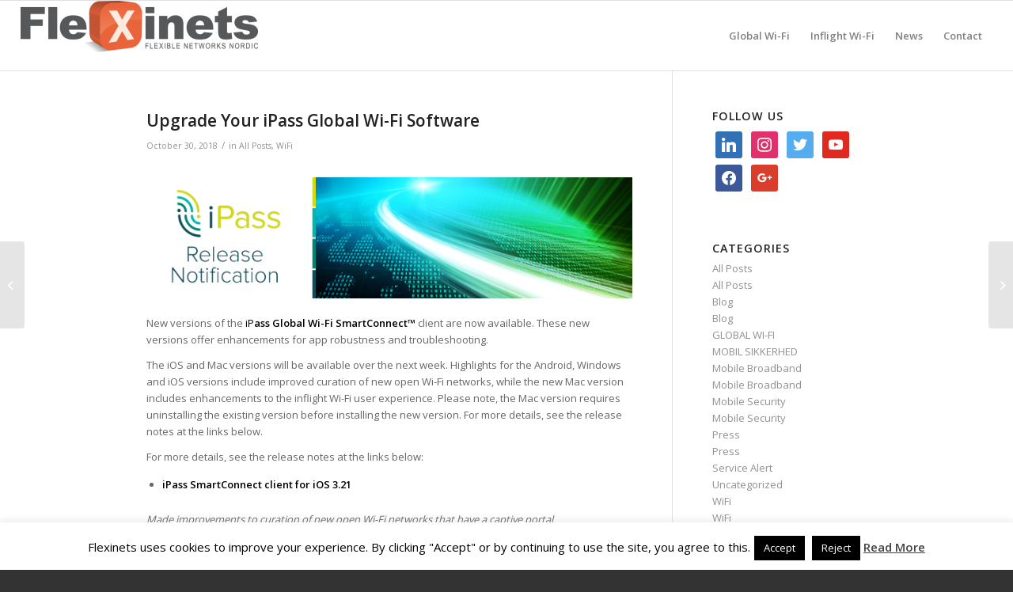

--- FILE ---
content_type: text/html; charset=UTF-8
request_url: https://flexinets.eu/upgrade-your-ipass-global-wifi-software/
body_size: 23026
content:
<!DOCTYPE html>
<html lang="en-US" class="html_stretched responsive av-preloader-disabled  html_header_top html_logo_left html_main_nav_header html_menu_right html_slim html_header_sticky html_header_shrinking html_mobile_menu_phone html_header_searchicon html_content_align_center html_header_unstick_top_disabled html_header_stretch html_av-submenu-hidden html_av-submenu-display-click html_av-overlay-side html_av-overlay-side-classic html_av-submenu-noclone html_entry_id_29346 av-cookies-no-cookie-consent av-no-preview av-default-lightbox html_text_menu_active av-mobile-menu-switch-default">
<head>
<meta charset="UTF-8" />
<meta name="robots" content="index, follow" />


<!-- mobile setting -->
<meta name="viewport" content="width=device-width, initial-scale=1">

<!-- Scripts/CSS and wp_head hook -->
<title>Upgrade Your iPass Global Wi-Fi Software &#8211; Flexinets</title>
<meta name='robots' content='max-image-preview:large' />
	<style>img:is([sizes="auto" i], [sizes^="auto," i]) { contain-intrinsic-size: 3000px 1500px }</style>
	<link rel="alternate" type="application/rss+xml" title="Flexinets &raquo; Feed" href="https://flexinets.eu/feed/" />
<link rel="alternate" type="application/rss+xml" title="Flexinets &raquo; Comments Feed" href="https://flexinets.eu/comments/feed/" />

<!-- google webfont font replacement -->

			<script type='text/javascript'>

				(function() {

					/*	check if webfonts are disabled by user setting via cookie - or user must opt in.	*/
					var html = document.getElementsByTagName('html')[0];
					var cookie_check = html.className.indexOf('av-cookies-needs-opt-in') >= 0 || html.className.indexOf('av-cookies-can-opt-out') >= 0;
					var allow_continue = true;
					var silent_accept_cookie = html.className.indexOf('av-cookies-user-silent-accept') >= 0;

					if( cookie_check && ! silent_accept_cookie )
					{
						if( ! document.cookie.match(/aviaCookieConsent/) || html.className.indexOf('av-cookies-session-refused') >= 0 )
						{
							allow_continue = false;
						}
						else
						{
							if( ! document.cookie.match(/aviaPrivacyRefuseCookiesHideBar/) )
							{
								allow_continue = false;
							}
							else if( ! document.cookie.match(/aviaPrivacyEssentialCookiesEnabled/) )
							{
								allow_continue = false;
							}
							else if( document.cookie.match(/aviaPrivacyGoogleWebfontsDisabled/) )
							{
								allow_continue = false;
							}
						}
					}

					if( allow_continue )
					{
						var f = document.createElement('link');

						f.type 	= 'text/css';
						f.rel 	= 'stylesheet';
						f.href 	= 'https://fonts.googleapis.com/css?family=Open+Sans:400,600&display=auto';
						f.id 	= 'avia-google-webfont';

						document.getElementsByTagName('head')[0].appendChild(f);
					}
				})();

			</script>
			<script type="text/javascript">
/* <![CDATA[ */
window._wpemojiSettings = {"baseUrl":"https:\/\/s.w.org\/images\/core\/emoji\/15.0.3\/72x72\/","ext":".png","svgUrl":"https:\/\/s.w.org\/images\/core\/emoji\/15.0.3\/svg\/","svgExt":".svg","source":{"concatemoji":"https:\/\/flexinets.eu\/wp-includes\/js\/wp-emoji-release.min.js?ver=6.7.4"}};
/*! This file is auto-generated */
!function(i,n){var o,s,e;function c(e){try{var t={supportTests:e,timestamp:(new Date).valueOf()};sessionStorage.setItem(o,JSON.stringify(t))}catch(e){}}function p(e,t,n){e.clearRect(0,0,e.canvas.width,e.canvas.height),e.fillText(t,0,0);var t=new Uint32Array(e.getImageData(0,0,e.canvas.width,e.canvas.height).data),r=(e.clearRect(0,0,e.canvas.width,e.canvas.height),e.fillText(n,0,0),new Uint32Array(e.getImageData(0,0,e.canvas.width,e.canvas.height).data));return t.every(function(e,t){return e===r[t]})}function u(e,t,n){switch(t){case"flag":return n(e,"\ud83c\udff3\ufe0f\u200d\u26a7\ufe0f","\ud83c\udff3\ufe0f\u200b\u26a7\ufe0f")?!1:!n(e,"\ud83c\uddfa\ud83c\uddf3","\ud83c\uddfa\u200b\ud83c\uddf3")&&!n(e,"\ud83c\udff4\udb40\udc67\udb40\udc62\udb40\udc65\udb40\udc6e\udb40\udc67\udb40\udc7f","\ud83c\udff4\u200b\udb40\udc67\u200b\udb40\udc62\u200b\udb40\udc65\u200b\udb40\udc6e\u200b\udb40\udc67\u200b\udb40\udc7f");case"emoji":return!n(e,"\ud83d\udc26\u200d\u2b1b","\ud83d\udc26\u200b\u2b1b")}return!1}function f(e,t,n){var r="undefined"!=typeof WorkerGlobalScope&&self instanceof WorkerGlobalScope?new OffscreenCanvas(300,150):i.createElement("canvas"),a=r.getContext("2d",{willReadFrequently:!0}),o=(a.textBaseline="top",a.font="600 32px Arial",{});return e.forEach(function(e){o[e]=t(a,e,n)}),o}function t(e){var t=i.createElement("script");t.src=e,t.defer=!0,i.head.appendChild(t)}"undefined"!=typeof Promise&&(o="wpEmojiSettingsSupports",s=["flag","emoji"],n.supports={everything:!0,everythingExceptFlag:!0},e=new Promise(function(e){i.addEventListener("DOMContentLoaded",e,{once:!0})}),new Promise(function(t){var n=function(){try{var e=JSON.parse(sessionStorage.getItem(o));if("object"==typeof e&&"number"==typeof e.timestamp&&(new Date).valueOf()<e.timestamp+604800&&"object"==typeof e.supportTests)return e.supportTests}catch(e){}return null}();if(!n){if("undefined"!=typeof Worker&&"undefined"!=typeof OffscreenCanvas&&"undefined"!=typeof URL&&URL.createObjectURL&&"undefined"!=typeof Blob)try{var e="postMessage("+f.toString()+"("+[JSON.stringify(s),u.toString(),p.toString()].join(",")+"));",r=new Blob([e],{type:"text/javascript"}),a=new Worker(URL.createObjectURL(r),{name:"wpTestEmojiSupports"});return void(a.onmessage=function(e){c(n=e.data),a.terminate(),t(n)})}catch(e){}c(n=f(s,u,p))}t(n)}).then(function(e){for(var t in e)n.supports[t]=e[t],n.supports.everything=n.supports.everything&&n.supports[t],"flag"!==t&&(n.supports.everythingExceptFlag=n.supports.everythingExceptFlag&&n.supports[t]);n.supports.everythingExceptFlag=n.supports.everythingExceptFlag&&!n.supports.flag,n.DOMReady=!1,n.readyCallback=function(){n.DOMReady=!0}}).then(function(){return e}).then(function(){var e;n.supports.everything||(n.readyCallback(),(e=n.source||{}).concatemoji?t(e.concatemoji):e.wpemoji&&e.twemoji&&(t(e.twemoji),t(e.wpemoji)))}))}((window,document),window._wpemojiSettings);
/* ]]> */
</script>
<link rel='stylesheet' id='avia-grid-css' href='/wp-content/themes/enfold/css/grid.css?ver=5.5' type='text/css' media='all' />
<link rel='stylesheet' id='avia-base-css' href='/wp-content/themes/enfold/css/base.css?ver=5.5' type='text/css' media='all' />
<link rel='stylesheet' id='avia-layout-css' href='/wp-content/themes/enfold/css/layout.css?ver=5.5' type='text/css' media='all' />
<link rel='stylesheet' id='avia-module-audioplayer-css' href='/wp-content/themes/enfold/config-templatebuilder/avia-shortcodes/audio-player/audio-player.css?ver=5.5' type='text/css' media='all' />
<link rel='stylesheet' id='avia-module-blog-css' href='/wp-content/themes/enfold/config-templatebuilder/avia-shortcodes/blog/blog.css?ver=5.5' type='text/css' media='all' />
<link rel='stylesheet' id='avia-module-postslider-css' href='/wp-content/themes/enfold/config-templatebuilder/avia-shortcodes/postslider/postslider.css?ver=5.5' type='text/css' media='all' />
<link rel='stylesheet' id='avia-module-button-css' href='/wp-content/themes/enfold/config-templatebuilder/avia-shortcodes/buttons/buttons.css?ver=5.5' type='text/css' media='all' />
<link rel='stylesheet' id='avia-module-buttonrow-css' href='/wp-content/themes/enfold/config-templatebuilder/avia-shortcodes/buttonrow/buttonrow.css?ver=5.5' type='text/css' media='all' />
<link rel='stylesheet' id='avia-module-button-fullwidth-css' href='/wp-content/themes/enfold/config-templatebuilder/avia-shortcodes/buttons_fullwidth/buttons_fullwidth.css?ver=5.5' type='text/css' media='all' />
<link rel='stylesheet' id='avia-module-catalogue-css' href='/wp-content/themes/enfold/config-templatebuilder/avia-shortcodes/catalogue/catalogue.css?ver=5.5' type='text/css' media='all' />
<link rel='stylesheet' id='avia-module-comments-css' href='/wp-content/themes/enfold/config-templatebuilder/avia-shortcodes/comments/comments.css?ver=5.5' type='text/css' media='all' />
<link rel='stylesheet' id='avia-module-contact-css' href='/wp-content/themes/enfold/config-templatebuilder/avia-shortcodes/contact/contact.css?ver=5.5' type='text/css' media='all' />
<link rel='stylesheet' id='avia-module-slideshow-css' href='/wp-content/themes/enfold/config-templatebuilder/avia-shortcodes/slideshow/slideshow.css?ver=5.5' type='text/css' media='all' />
<link rel='stylesheet' id='avia-module-slideshow-contentpartner-css' href='/wp-content/themes/enfold/config-templatebuilder/avia-shortcodes/contentslider/contentslider.css?ver=5.5' type='text/css' media='all' />
<link rel='stylesheet' id='avia-module-countdown-css' href='/wp-content/themes/enfold/config-templatebuilder/avia-shortcodes/countdown/countdown.css?ver=5.5' type='text/css' media='all' />
<link rel='stylesheet' id='avia-module-gallery-css' href='/wp-content/themes/enfold/config-templatebuilder/avia-shortcodes/gallery/gallery.css?ver=5.5' type='text/css' media='all' />
<link rel='stylesheet' id='avia-module-gallery-hor-css' href='/wp-content/themes/enfold/config-templatebuilder/avia-shortcodes/gallery_horizontal/gallery_horizontal.css?ver=5.5' type='text/css' media='all' />
<link rel='stylesheet' id='avia-module-maps-css' href='/wp-content/themes/enfold/config-templatebuilder/avia-shortcodes/google_maps/google_maps.css?ver=5.5' type='text/css' media='all' />
<link rel='stylesheet' id='avia-module-gridrow-css' href='/wp-content/themes/enfold/config-templatebuilder/avia-shortcodes/grid_row/grid_row.css?ver=5.5' type='text/css' media='all' />
<link rel='stylesheet' id='avia-module-heading-css' href='/wp-content/themes/enfold/config-templatebuilder/avia-shortcodes/heading/heading.css?ver=5.5' type='text/css' media='all' />
<link rel='stylesheet' id='avia-module-rotator-css' href='/wp-content/themes/enfold/config-templatebuilder/avia-shortcodes/headline_rotator/headline_rotator.css?ver=5.5' type='text/css' media='all' />
<link rel='stylesheet' id='avia-module-hr-css' href='/wp-content/themes/enfold/config-templatebuilder/avia-shortcodes/hr/hr.css?ver=5.5' type='text/css' media='all' />
<link rel='stylesheet' id='avia-module-icon-css' href='/wp-content/themes/enfold/config-templatebuilder/avia-shortcodes/icon/icon.css?ver=5.5' type='text/css' media='all' />
<link rel='stylesheet' id='avia-module-icon-circles-css' href='/wp-content/themes/enfold/config-templatebuilder/avia-shortcodes/icon_circles/icon_circles.css?ver=5.5' type='text/css' media='all' />
<link rel='stylesheet' id='avia-module-iconbox-css' href='/wp-content/themes/enfold/config-templatebuilder/avia-shortcodes/iconbox/iconbox.css?ver=5.5' type='text/css' media='all' />
<link rel='stylesheet' id='avia-module-icongrid-css' href='/wp-content/themes/enfold/config-templatebuilder/avia-shortcodes/icongrid/icongrid.css?ver=5.5' type='text/css' media='all' />
<link rel='stylesheet' id='avia-module-iconlist-css' href='/wp-content/themes/enfold/config-templatebuilder/avia-shortcodes/iconlist/iconlist.css?ver=5.5' type='text/css' media='all' />
<link rel='stylesheet' id='avia-module-image-css' href='/wp-content/themes/enfold/config-templatebuilder/avia-shortcodes/image/image.css?ver=5.5' type='text/css' media='all' />
<link rel='stylesheet' id='avia-module-image-diff-css' href='/wp-content/themes/enfold/config-templatebuilder/avia-shortcodes/image_diff/image_diff.css?ver=5.5' type='text/css' media='all' />
<link rel='stylesheet' id='avia-module-hotspot-css' href='/wp-content/themes/enfold/config-templatebuilder/avia-shortcodes/image_hotspots/image_hotspots.css?ver=5.5' type='text/css' media='all' />
<link rel='stylesheet' id='avia-module-sc-lottie-animation-css' href='/wp-content/themes/enfold/config-templatebuilder/avia-shortcodes/lottie_animation/lottie_animation.css?ver=5.5' type='text/css' media='all' />
<link rel='stylesheet' id='avia-module-magazine-css' href='/wp-content/themes/enfold/config-templatebuilder/avia-shortcodes/magazine/magazine.css?ver=5.5' type='text/css' media='all' />
<link rel='stylesheet' id='avia-module-masonry-css' href='/wp-content/themes/enfold/config-templatebuilder/avia-shortcodes/masonry_entries/masonry_entries.css?ver=5.5' type='text/css' media='all' />
<link rel='stylesheet' id='avia-siteloader-css' href='/wp-content/themes/enfold/css/avia-snippet-site-preloader.css?ver=5.5' type='text/css' media='all' />
<link rel='stylesheet' id='avia-module-menu-css' href='/wp-content/themes/enfold/config-templatebuilder/avia-shortcodes/menu/menu.css?ver=5.5' type='text/css' media='all' />
<link rel='stylesheet' id='avia-module-notification-css' href='/wp-content/themes/enfold/config-templatebuilder/avia-shortcodes/notification/notification.css?ver=5.5' type='text/css' media='all' />
<link rel='stylesheet' id='avia-module-numbers-css' href='/wp-content/themes/enfold/config-templatebuilder/avia-shortcodes/numbers/numbers.css?ver=5.5' type='text/css' media='all' />
<link rel='stylesheet' id='avia-module-portfolio-css' href='/wp-content/themes/enfold/config-templatebuilder/avia-shortcodes/portfolio/portfolio.css?ver=5.5' type='text/css' media='all' />
<link rel='stylesheet' id='avia-module-post-metadata-css' href='/wp-content/themes/enfold/config-templatebuilder/avia-shortcodes/post_metadata/post_metadata.css?ver=5.5' type='text/css' media='all' />
<link rel='stylesheet' id='avia-module-progress-bar-css' href='/wp-content/themes/enfold/config-templatebuilder/avia-shortcodes/progressbar/progressbar.css?ver=5.5' type='text/css' media='all' />
<link rel='stylesheet' id='avia-module-promobox-css' href='/wp-content/themes/enfold/config-templatebuilder/avia-shortcodes/promobox/promobox.css?ver=5.5' type='text/css' media='all' />
<link rel='stylesheet' id='avia-sc-search-css' href='/wp-content/themes/enfold/config-templatebuilder/avia-shortcodes/search/search.css?ver=5.5' type='text/css' media='all' />
<link rel='stylesheet' id='avia-module-slideshow-accordion-css' href='/wp-content/themes/enfold/config-templatebuilder/avia-shortcodes/slideshow_accordion/slideshow_accordion.css?ver=5.5' type='text/css' media='all' />
<link rel='stylesheet' id='avia-module-slideshow-feature-image-css' href='/wp-content/themes/enfold/config-templatebuilder/avia-shortcodes/slideshow_feature_image/slideshow_feature_image.css?ver=5.5' type='text/css' media='all' />
<link rel='stylesheet' id='avia-module-slideshow-fullsize-css' href='/wp-content/themes/enfold/config-templatebuilder/avia-shortcodes/slideshow_fullsize/slideshow_fullsize.css?ver=5.5' type='text/css' media='all' />
<link rel='stylesheet' id='avia-module-slideshow-fullscreen-css' href='/wp-content/themes/enfold/config-templatebuilder/avia-shortcodes/slideshow_fullscreen/slideshow_fullscreen.css?ver=5.5' type='text/css' media='all' />
<link rel='stylesheet' id='avia-module-slideshow-ls-css' href='/wp-content/themes/enfold/config-templatebuilder/avia-shortcodes/slideshow_layerslider/slideshow_layerslider.css?ver=5.5' type='text/css' media='all' />
<link rel='stylesheet' id='avia-module-social-css' href='/wp-content/themes/enfold/config-templatebuilder/avia-shortcodes/social_share/social_share.css?ver=5.5' type='text/css' media='all' />
<link rel='stylesheet' id='avia-module-tabsection-css' href='/wp-content/themes/enfold/config-templatebuilder/avia-shortcodes/tab_section/tab_section.css?ver=5.5' type='text/css' media='all' />
<link rel='stylesheet' id='avia-module-table-css' href='/wp-content/themes/enfold/config-templatebuilder/avia-shortcodes/table/table.css?ver=5.5' type='text/css' media='all' />
<link rel='stylesheet' id='avia-module-tabs-css' href='/wp-content/themes/enfold/config-templatebuilder/avia-shortcodes/tabs/tabs.css?ver=5.5' type='text/css' media='all' />
<link rel='stylesheet' id='avia-module-team-css' href='/wp-content/themes/enfold/config-templatebuilder/avia-shortcodes/team/team.css?ver=5.5' type='text/css' media='all' />
<link rel='stylesheet' id='avia-module-testimonials-css' href='/wp-content/themes/enfold/config-templatebuilder/avia-shortcodes/testimonials/testimonials.css?ver=5.5' type='text/css' media='all' />
<link rel='stylesheet' id='avia-module-timeline-css' href='/wp-content/themes/enfold/config-templatebuilder/avia-shortcodes/timeline/timeline.css?ver=5.5' type='text/css' media='all' />
<link rel='stylesheet' id='avia-module-toggles-css' href='/wp-content/themes/enfold/config-templatebuilder/avia-shortcodes/toggles/toggles.css?ver=5.5' type='text/css' media='all' />
<link rel='stylesheet' id='avia-module-video-css' href='/wp-content/themes/enfold/config-templatebuilder/avia-shortcodes/video/video.css?ver=5.5' type='text/css' media='all' />
<style id='wp-emoji-styles-inline-css' type='text/css'>

	img.wp-smiley, img.emoji {
		display: inline !important;
		border: none !important;
		box-shadow: none !important;
		height: 1em !important;
		width: 1em !important;
		margin: 0 0.07em !important;
		vertical-align: -0.1em !important;
		background: none !important;
		padding: 0 !important;
	}
</style>
<link rel='stylesheet' id='wp-block-library-css' href='https://flexinets.eu/wp-includes/css/dist/block-library/style.min.css?ver=6.7.4' type='text/css' media='all' />
<link rel='stylesheet' id='wpzoom-social-icons-block-style-css' href='/wp-content/plugins/social-icons-widget-by-wpzoom/block/dist/style-wpzoom-social-icons.css?ver=4.3.4' type='text/css' media='all' />
<style id='global-styles-inline-css' type='text/css'>
:root{--wp--preset--aspect-ratio--square: 1;--wp--preset--aspect-ratio--4-3: 4/3;--wp--preset--aspect-ratio--3-4: 3/4;--wp--preset--aspect-ratio--3-2: 3/2;--wp--preset--aspect-ratio--2-3: 2/3;--wp--preset--aspect-ratio--16-9: 16/9;--wp--preset--aspect-ratio--9-16: 9/16;--wp--preset--color--black: #000000;--wp--preset--color--cyan-bluish-gray: #abb8c3;--wp--preset--color--white: #ffffff;--wp--preset--color--pale-pink: #f78da7;--wp--preset--color--vivid-red: #cf2e2e;--wp--preset--color--luminous-vivid-orange: #ff6900;--wp--preset--color--luminous-vivid-amber: #fcb900;--wp--preset--color--light-green-cyan: #7bdcb5;--wp--preset--color--vivid-green-cyan: #00d084;--wp--preset--color--pale-cyan-blue: #8ed1fc;--wp--preset--color--vivid-cyan-blue: #0693e3;--wp--preset--color--vivid-purple: #9b51e0;--wp--preset--color--metallic-red: #b02b2c;--wp--preset--color--maximum-yellow-red: #edae44;--wp--preset--color--yellow-sun: #eeee22;--wp--preset--color--palm-leaf: #83a846;--wp--preset--color--aero: #7bb0e7;--wp--preset--color--old-lavender: #745f7e;--wp--preset--color--steel-teal: #5f8789;--wp--preset--color--raspberry-pink: #d65799;--wp--preset--color--medium-turquoise: #4ecac2;--wp--preset--gradient--vivid-cyan-blue-to-vivid-purple: linear-gradient(135deg,rgba(6,147,227,1) 0%,rgb(155,81,224) 100%);--wp--preset--gradient--light-green-cyan-to-vivid-green-cyan: linear-gradient(135deg,rgb(122,220,180) 0%,rgb(0,208,130) 100%);--wp--preset--gradient--luminous-vivid-amber-to-luminous-vivid-orange: linear-gradient(135deg,rgba(252,185,0,1) 0%,rgba(255,105,0,1) 100%);--wp--preset--gradient--luminous-vivid-orange-to-vivid-red: linear-gradient(135deg,rgba(255,105,0,1) 0%,rgb(207,46,46) 100%);--wp--preset--gradient--very-light-gray-to-cyan-bluish-gray: linear-gradient(135deg,rgb(238,238,238) 0%,rgb(169,184,195) 100%);--wp--preset--gradient--cool-to-warm-spectrum: linear-gradient(135deg,rgb(74,234,220) 0%,rgb(151,120,209) 20%,rgb(207,42,186) 40%,rgb(238,44,130) 60%,rgb(251,105,98) 80%,rgb(254,248,76) 100%);--wp--preset--gradient--blush-light-purple: linear-gradient(135deg,rgb(255,206,236) 0%,rgb(152,150,240) 100%);--wp--preset--gradient--blush-bordeaux: linear-gradient(135deg,rgb(254,205,165) 0%,rgb(254,45,45) 50%,rgb(107,0,62) 100%);--wp--preset--gradient--luminous-dusk: linear-gradient(135deg,rgb(255,203,112) 0%,rgb(199,81,192) 50%,rgb(65,88,208) 100%);--wp--preset--gradient--pale-ocean: linear-gradient(135deg,rgb(255,245,203) 0%,rgb(182,227,212) 50%,rgb(51,167,181) 100%);--wp--preset--gradient--electric-grass: linear-gradient(135deg,rgb(202,248,128) 0%,rgb(113,206,126) 100%);--wp--preset--gradient--midnight: linear-gradient(135deg,rgb(2,3,129) 0%,rgb(40,116,252) 100%);--wp--preset--font-size--small: 1rem;--wp--preset--font-size--medium: 1.125rem;--wp--preset--font-size--large: 1.75rem;--wp--preset--font-size--x-large: clamp(1.75rem, 3vw, 2.25rem);--wp--preset--spacing--20: 0.44rem;--wp--preset--spacing--30: 0.67rem;--wp--preset--spacing--40: 1rem;--wp--preset--spacing--50: 1.5rem;--wp--preset--spacing--60: 2.25rem;--wp--preset--spacing--70: 3.38rem;--wp--preset--spacing--80: 5.06rem;--wp--preset--shadow--natural: 6px 6px 9px rgba(0, 0, 0, 0.2);--wp--preset--shadow--deep: 12px 12px 50px rgba(0, 0, 0, 0.4);--wp--preset--shadow--sharp: 6px 6px 0px rgba(0, 0, 0, 0.2);--wp--preset--shadow--outlined: 6px 6px 0px -3px rgba(255, 255, 255, 1), 6px 6px rgba(0, 0, 0, 1);--wp--preset--shadow--crisp: 6px 6px 0px rgba(0, 0, 0, 1);}:root { --wp--style--global--content-size: 800px;--wp--style--global--wide-size: 1130px; }:where(body) { margin: 0; }.wp-site-blocks > .alignleft { float: left; margin-right: 2em; }.wp-site-blocks > .alignright { float: right; margin-left: 2em; }.wp-site-blocks > .aligncenter { justify-content: center; margin-left: auto; margin-right: auto; }:where(.is-layout-flex){gap: 0.5em;}:where(.is-layout-grid){gap: 0.5em;}.is-layout-flow > .alignleft{float: left;margin-inline-start: 0;margin-inline-end: 2em;}.is-layout-flow > .alignright{float: right;margin-inline-start: 2em;margin-inline-end: 0;}.is-layout-flow > .aligncenter{margin-left: auto !important;margin-right: auto !important;}.is-layout-constrained > .alignleft{float: left;margin-inline-start: 0;margin-inline-end: 2em;}.is-layout-constrained > .alignright{float: right;margin-inline-start: 2em;margin-inline-end: 0;}.is-layout-constrained > .aligncenter{margin-left: auto !important;margin-right: auto !important;}.is-layout-constrained > :where(:not(.alignleft):not(.alignright):not(.alignfull)){max-width: var(--wp--style--global--content-size);margin-left: auto !important;margin-right: auto !important;}.is-layout-constrained > .alignwide{max-width: var(--wp--style--global--wide-size);}body .is-layout-flex{display: flex;}.is-layout-flex{flex-wrap: wrap;align-items: center;}.is-layout-flex > :is(*, div){margin: 0;}body .is-layout-grid{display: grid;}.is-layout-grid > :is(*, div){margin: 0;}body{padding-top: 0px;padding-right: 0px;padding-bottom: 0px;padding-left: 0px;}a:where(:not(.wp-element-button)){text-decoration: underline;}:root :where(.wp-element-button, .wp-block-button__link){background-color: #32373c;border-width: 0;color: #fff;font-family: inherit;font-size: inherit;line-height: inherit;padding: calc(0.667em + 2px) calc(1.333em + 2px);text-decoration: none;}.has-black-color{color: var(--wp--preset--color--black) !important;}.has-cyan-bluish-gray-color{color: var(--wp--preset--color--cyan-bluish-gray) !important;}.has-white-color{color: var(--wp--preset--color--white) !important;}.has-pale-pink-color{color: var(--wp--preset--color--pale-pink) !important;}.has-vivid-red-color{color: var(--wp--preset--color--vivid-red) !important;}.has-luminous-vivid-orange-color{color: var(--wp--preset--color--luminous-vivid-orange) !important;}.has-luminous-vivid-amber-color{color: var(--wp--preset--color--luminous-vivid-amber) !important;}.has-light-green-cyan-color{color: var(--wp--preset--color--light-green-cyan) !important;}.has-vivid-green-cyan-color{color: var(--wp--preset--color--vivid-green-cyan) !important;}.has-pale-cyan-blue-color{color: var(--wp--preset--color--pale-cyan-blue) !important;}.has-vivid-cyan-blue-color{color: var(--wp--preset--color--vivid-cyan-blue) !important;}.has-vivid-purple-color{color: var(--wp--preset--color--vivid-purple) !important;}.has-metallic-red-color{color: var(--wp--preset--color--metallic-red) !important;}.has-maximum-yellow-red-color{color: var(--wp--preset--color--maximum-yellow-red) !important;}.has-yellow-sun-color{color: var(--wp--preset--color--yellow-sun) !important;}.has-palm-leaf-color{color: var(--wp--preset--color--palm-leaf) !important;}.has-aero-color{color: var(--wp--preset--color--aero) !important;}.has-old-lavender-color{color: var(--wp--preset--color--old-lavender) !important;}.has-steel-teal-color{color: var(--wp--preset--color--steel-teal) !important;}.has-raspberry-pink-color{color: var(--wp--preset--color--raspberry-pink) !important;}.has-medium-turquoise-color{color: var(--wp--preset--color--medium-turquoise) !important;}.has-black-background-color{background-color: var(--wp--preset--color--black) !important;}.has-cyan-bluish-gray-background-color{background-color: var(--wp--preset--color--cyan-bluish-gray) !important;}.has-white-background-color{background-color: var(--wp--preset--color--white) !important;}.has-pale-pink-background-color{background-color: var(--wp--preset--color--pale-pink) !important;}.has-vivid-red-background-color{background-color: var(--wp--preset--color--vivid-red) !important;}.has-luminous-vivid-orange-background-color{background-color: var(--wp--preset--color--luminous-vivid-orange) !important;}.has-luminous-vivid-amber-background-color{background-color: var(--wp--preset--color--luminous-vivid-amber) !important;}.has-light-green-cyan-background-color{background-color: var(--wp--preset--color--light-green-cyan) !important;}.has-vivid-green-cyan-background-color{background-color: var(--wp--preset--color--vivid-green-cyan) !important;}.has-pale-cyan-blue-background-color{background-color: var(--wp--preset--color--pale-cyan-blue) !important;}.has-vivid-cyan-blue-background-color{background-color: var(--wp--preset--color--vivid-cyan-blue) !important;}.has-vivid-purple-background-color{background-color: var(--wp--preset--color--vivid-purple) !important;}.has-metallic-red-background-color{background-color: var(--wp--preset--color--metallic-red) !important;}.has-maximum-yellow-red-background-color{background-color: var(--wp--preset--color--maximum-yellow-red) !important;}.has-yellow-sun-background-color{background-color: var(--wp--preset--color--yellow-sun) !important;}.has-palm-leaf-background-color{background-color: var(--wp--preset--color--palm-leaf) !important;}.has-aero-background-color{background-color: var(--wp--preset--color--aero) !important;}.has-old-lavender-background-color{background-color: var(--wp--preset--color--old-lavender) !important;}.has-steel-teal-background-color{background-color: var(--wp--preset--color--steel-teal) !important;}.has-raspberry-pink-background-color{background-color: var(--wp--preset--color--raspberry-pink) !important;}.has-medium-turquoise-background-color{background-color: var(--wp--preset--color--medium-turquoise) !important;}.has-black-border-color{border-color: var(--wp--preset--color--black) !important;}.has-cyan-bluish-gray-border-color{border-color: var(--wp--preset--color--cyan-bluish-gray) !important;}.has-white-border-color{border-color: var(--wp--preset--color--white) !important;}.has-pale-pink-border-color{border-color: var(--wp--preset--color--pale-pink) !important;}.has-vivid-red-border-color{border-color: var(--wp--preset--color--vivid-red) !important;}.has-luminous-vivid-orange-border-color{border-color: var(--wp--preset--color--luminous-vivid-orange) !important;}.has-luminous-vivid-amber-border-color{border-color: var(--wp--preset--color--luminous-vivid-amber) !important;}.has-light-green-cyan-border-color{border-color: var(--wp--preset--color--light-green-cyan) !important;}.has-vivid-green-cyan-border-color{border-color: var(--wp--preset--color--vivid-green-cyan) !important;}.has-pale-cyan-blue-border-color{border-color: var(--wp--preset--color--pale-cyan-blue) !important;}.has-vivid-cyan-blue-border-color{border-color: var(--wp--preset--color--vivid-cyan-blue) !important;}.has-vivid-purple-border-color{border-color: var(--wp--preset--color--vivid-purple) !important;}.has-metallic-red-border-color{border-color: var(--wp--preset--color--metallic-red) !important;}.has-maximum-yellow-red-border-color{border-color: var(--wp--preset--color--maximum-yellow-red) !important;}.has-yellow-sun-border-color{border-color: var(--wp--preset--color--yellow-sun) !important;}.has-palm-leaf-border-color{border-color: var(--wp--preset--color--palm-leaf) !important;}.has-aero-border-color{border-color: var(--wp--preset--color--aero) !important;}.has-old-lavender-border-color{border-color: var(--wp--preset--color--old-lavender) !important;}.has-steel-teal-border-color{border-color: var(--wp--preset--color--steel-teal) !important;}.has-raspberry-pink-border-color{border-color: var(--wp--preset--color--raspberry-pink) !important;}.has-medium-turquoise-border-color{border-color: var(--wp--preset--color--medium-turquoise) !important;}.has-vivid-cyan-blue-to-vivid-purple-gradient-background{background: var(--wp--preset--gradient--vivid-cyan-blue-to-vivid-purple) !important;}.has-light-green-cyan-to-vivid-green-cyan-gradient-background{background: var(--wp--preset--gradient--light-green-cyan-to-vivid-green-cyan) !important;}.has-luminous-vivid-amber-to-luminous-vivid-orange-gradient-background{background: var(--wp--preset--gradient--luminous-vivid-amber-to-luminous-vivid-orange) !important;}.has-luminous-vivid-orange-to-vivid-red-gradient-background{background: var(--wp--preset--gradient--luminous-vivid-orange-to-vivid-red) !important;}.has-very-light-gray-to-cyan-bluish-gray-gradient-background{background: var(--wp--preset--gradient--very-light-gray-to-cyan-bluish-gray) !important;}.has-cool-to-warm-spectrum-gradient-background{background: var(--wp--preset--gradient--cool-to-warm-spectrum) !important;}.has-blush-light-purple-gradient-background{background: var(--wp--preset--gradient--blush-light-purple) !important;}.has-blush-bordeaux-gradient-background{background: var(--wp--preset--gradient--blush-bordeaux) !important;}.has-luminous-dusk-gradient-background{background: var(--wp--preset--gradient--luminous-dusk) !important;}.has-pale-ocean-gradient-background{background: var(--wp--preset--gradient--pale-ocean) !important;}.has-electric-grass-gradient-background{background: var(--wp--preset--gradient--electric-grass) !important;}.has-midnight-gradient-background{background: var(--wp--preset--gradient--midnight) !important;}.has-small-font-size{font-size: var(--wp--preset--font-size--small) !important;}.has-medium-font-size{font-size: var(--wp--preset--font-size--medium) !important;}.has-large-font-size{font-size: var(--wp--preset--font-size--large) !important;}.has-x-large-font-size{font-size: var(--wp--preset--font-size--x-large) !important;}
:where(.wp-block-post-template.is-layout-flex){gap: 1.25em;}:where(.wp-block-post-template.is-layout-grid){gap: 1.25em;}
:where(.wp-block-columns.is-layout-flex){gap: 2em;}:where(.wp-block-columns.is-layout-grid){gap: 2em;}
:root :where(.wp-block-pullquote){font-size: 1.5em;line-height: 1.6;}
</style>
<link rel='stylesheet' id='cookie-law-info-css' href='/wp-content/plugins/cookie-law-info/legacy/public/css/cookie-law-info-public.css?ver=3.2.8' type='text/css' media='all' />
<link rel='stylesheet' id='cookie-law-info-gdpr-css' href='/wp-content/plugins/cookie-law-info/legacy/public/css/cookie-law-info-gdpr.css?ver=3.2.8' type='text/css' media='all' />
<link rel='stylesheet' id='avia-scs-css' href='/wp-content/themes/enfold/css/shortcodes.css?ver=5.5' type='text/css' media='all' />
<link rel='stylesheet' id='avia-popup-css-css' href='/wp-content/themes/enfold/js/aviapopup/magnific-popup.min.css?ver=5.5' type='text/css' media='screen' />
<link rel='stylesheet' id='avia-lightbox-css' href='/wp-content/themes/enfold/css/avia-snippet-lightbox.css?ver=5.5' type='text/css' media='screen' />
<link rel='stylesheet' id='avia-widget-css-css' href='/wp-content/themes/enfold/css/avia-snippet-widget.css?ver=5.5' type='text/css' media='screen' />
<link rel='stylesheet' id='avia-dynamic-css' href='/wp-content/uploads/dynamic_avia/enfold.css?ver=65dc730f0adbf' type='text/css' media='all' />
<link rel='stylesheet' id='avia-custom-css' href='/wp-content/themes/enfold/css/custom.css?ver=5.5' type='text/css' media='all' />
<link rel='stylesheet' id='wpzoom-social-icons-socicon-css' href='/wp-content/plugins/social-icons-widget-by-wpzoom/assets/css/wpzoom-socicon.css?ver=1741293623' type='text/css' media='all' />
<link rel='stylesheet' id='wpzoom-social-icons-genericons-css' href='/wp-content/plugins/social-icons-widget-by-wpzoom/assets/css/genericons.css?ver=1741293623' type='text/css' media='all' />
<link rel='stylesheet' id='wpzoom-social-icons-academicons-css' href='/wp-content/plugins/social-icons-widget-by-wpzoom/assets/css/academicons.min.css?ver=1741293623' type='text/css' media='all' />
<link rel='stylesheet' id='wpzoom-social-icons-font-awesome-3-css' href='/wp-content/plugins/social-icons-widget-by-wpzoom/assets/css/font-awesome-3.min.css?ver=1741293623' type='text/css' media='all' />
<link rel='stylesheet' id='dashicons-css' href='https://flexinets.eu/wp-includes/css/dashicons.min.css?ver=6.7.4' type='text/css' media='all' />
<link rel='stylesheet' id='wpzoom-social-icons-styles-css' href='/wp-content/plugins/social-icons-widget-by-wpzoom/assets/css/wpzoom-social-icons-styles.css?ver=1741293623' type='text/css' media='all' />
<link rel='preload' as='font'  id='wpzoom-social-icons-font-academicons-woff2-css' href='/wp-content/plugins/social-icons-widget-by-wpzoom/assets/font/academicons.woff2?v=1.9.2'  type='font/woff2' crossorigin />
<link rel='preload' as='font'  id='wpzoom-social-icons-font-fontawesome-3-woff2-css' href='/wp-content/plugins/social-icons-widget-by-wpzoom/assets/font/fontawesome-webfont.woff2?v=4.7.0'  type='font/woff2' crossorigin />
<link rel='preload' as='font'  id='wpzoom-social-icons-font-genericons-woff-css' href='/wp-content/plugins/social-icons-widget-by-wpzoom/assets/font/Genericons.woff'  type='font/woff' crossorigin />
<link rel='preload' as='font'  id='wpzoom-social-icons-font-socicon-woff2-css' href='/wp-content/plugins/social-icons-widget-by-wpzoom/assets/font/socicon.woff2?v=4.3.4'  type='font/woff2' crossorigin />
<script type="text/javascript" src="https://flexinets.eu/wp-includes/js/jquery/jquery.min.js?ver=3.7.1" id="jquery-core-js"></script>
<script type="text/javascript" src="https://flexinets.eu/wp-includes/js/jquery/jquery-migrate.min.js?ver=3.4.1" id="jquery-migrate-js"></script>
<script type="text/javascript" id="cookie-law-info-js-extra">
/* <![CDATA[ */
var Cli_Data = {"nn_cookie_ids":[],"cookielist":[],"non_necessary_cookies":[],"ccpaEnabled":"","ccpaRegionBased":"","ccpaBarEnabled":"","strictlyEnabled":["necessary","obligatoire"],"ccpaType":"gdpr","js_blocking":"","custom_integration":"","triggerDomRefresh":"","secure_cookies":""};
var cli_cookiebar_settings = {"animate_speed_hide":"500","animate_speed_show":"500","background":"#fff","border":"#444","border_on":"","button_1_button_colour":"#000","button_1_button_hover":"#000000","button_1_link_colour":"#fff","button_1_as_button":"1","button_1_new_win":"","button_2_button_colour":"#333","button_2_button_hover":"#292929","button_2_link_colour":"#444","button_2_as_button":"","button_2_hidebar":"","button_3_button_colour":"#000","button_3_button_hover":"#000000","button_3_link_colour":"#fff","button_3_as_button":"1","button_3_new_win":"","button_4_button_colour":"#000","button_4_button_hover":"#000000","button_4_link_colour":"#fff","button_4_as_button":"1","button_7_button_colour":"#61a229","button_7_button_hover":"#4e8221","button_7_link_colour":"#fff","button_7_as_button":"1","button_7_new_win":"","font_family":"inherit","header_fix":"","notify_animate_hide":"1","notify_animate_show":"","notify_div_id":"#cookie-law-info-bar","notify_position_horizontal":"left","notify_position_vertical":"bottom","scroll_close":"1","scroll_close_reload":"","accept_close_reload":"","reject_close_reload":"","showagain_tab":"","showagain_background":"#fff","showagain_border":"#000","showagain_div_id":"#cookie-law-info-again","showagain_x_position":"100px","text":"#000","show_once_yn":"","show_once":"10000","logging_on":"","as_popup":"","popup_overlay":"1","bar_heading_text":"","cookie_bar_as":"banner","popup_showagain_position":"bottom-right","widget_position":"left"};
var log_object = {"ajax_url":"https:\/\/flexinets.eu\/wp-admin\/admin-ajax.php"};
/* ]]> */
</script>
<script type="text/javascript" src="/wp-content/plugins/cookie-law-info/legacy/public/js/cookie-law-info-public.js?ver=3.2.8" id="cookie-law-info-js"></script>
<script type="text/javascript" src="/wp-content/themes/enfold/js/avia-compat.js?ver=5.5" id="avia-compat-js"></script>
<link rel="https://api.w.org/" href="https://flexinets.eu/wp-json/" /><link rel="alternate" title="JSON" type="application/json" href="https://flexinets.eu/wp-json/wp/v2/posts/29346" /><link rel="EditURI" type="application/rsd+xml" title="RSD" href="https://flexinets.eu/xmlrpc.php?rsd" />
<meta name="generator" content="WordPress 6.7.4" />
<link rel="canonical" href="https://flexinets.eu/upgrade-your-ipass-global-wifi-software/" />
<link rel='shortlink' href='https://flexinets.eu/?p=29346' />
<link rel="alternate" title="oEmbed (JSON)" type="application/json+oembed" href="https://flexinets.eu/wp-json/oembed/1.0/embed?url=https%3A%2F%2Fflexinets.eu%2Fupgrade-your-ipass-global-wifi-software%2F" />
<link rel="alternate" title="oEmbed (XML)" type="text/xml+oembed" href="https://flexinets.eu/wp-json/oembed/1.0/embed?url=https%3A%2F%2Fflexinets.eu%2Fupgrade-your-ipass-global-wifi-software%2F&#038;format=xml" />
<link rel="profile" href="http://gmpg.org/xfn/11" />
<link rel="alternate" type="application/rss+xml" title="Flexinets RSS2 Feed" href="https://flexinets.eu/feed/" />
<link rel="pingback" href="https://flexinets.eu/xmlrpc.php" />
	<script>(function(w,d,s,l,i){w[l]=w[l]||[];w[l].push({‘gtm.start’:
new Date().getTime(),event:‘gtm.js’});var f=d.getElementsByTagName(s)[0],
j=d.createElement(s),dl=l!=‘dataLayer’?‘&l=‘+l:‘’;j.async=true;j.src=
’https://www.googletagmanager.com/gtm.js?id='+i+dl;f.parentNode.insertBefore(j,f);
})(window,document,‘script’,‘dataLayer’,‘GTM-WRZ4XWH7’);</script>
	<!--[if lt IE 9]><script src="/wp-content/themes/enfold/js/html5shiv.js"></script><![endif]-->
<link rel="icon" href="https://www.flexinets.se/wp-content/uploads/2016/10/GlobalAccess-croped-300x300.jpg" type="image/x-icon">
		<style type="text/css" id="wp-custom-css">
			/*
You can add your own CSS here.

Click the help icon above to learn more.
*/

#menu-item-search {display:none;} 		</style>
		<style type="text/css">
		@font-face {font-family: 'entypo-fontello'; font-weight: normal; font-style: normal; font-display: auto;
		src: url('/wp-content/themes/enfold/config-templatebuilder/avia-template-builder/assets/fonts/entypo-fontello.woff2') format('woff2'),
		url('/wp-content/themes/enfold/config-templatebuilder/avia-template-builder/assets/fonts/entypo-fontello.woff') format('woff'),
		url('/wp-content/themes/enfold/config-templatebuilder/avia-template-builder/assets/fonts/entypo-fontello.ttf') format('truetype'),
		url('/wp-content/themes/enfold/config-templatebuilder/avia-template-builder/assets/fonts/entypo-fontello.svg#entypo-fontello') format('svg'),
		url('/wp-content/themes/enfold/config-templatebuilder/avia-template-builder/assets/fonts/entypo-fontello.eot'),
		url('/wp-content/themes/enfold/config-templatebuilder/avia-template-builder/assets/fonts/entypo-fontello.eot?#iefix') format('embedded-opentype');
		} #top .avia-font-entypo-fontello, body .avia-font-entypo-fontello, html body [data-av_iconfont='entypo-fontello']:before{ font-family: 'entypo-fontello'; }
		</style>

<!--
Debugging Info for Theme support: 

Theme: Enfold
Version: 5.5
Installed: enfold
AviaFramework Version: 5.3
AviaBuilder Version: 5.3
aviaElementManager Version: 1.0.1
ML:512-PU:23-PLA:6
WP:6.7.4
Compress: CSS:disabled - JS:disabled
Updates: enabled - deprecated Envato API - register Envato Token
PLAu:5
-->
</head>

<body id="top" class="post-template-default single single-post postid-29346 single-format-standard stretched rtl_columns av-curtain-numeric open_sans  avia-responsive-images-support" itemscope="itemscope" itemtype="https://schema.org/WebPage" >

		<noscript><iframe src=“https://www.googletagmanager.com/ns.html?id=GTM-WRZ4XWH7” height=“0" width=“0” style=“display:none;visibility:hidden”></iframe></noscript>
	
	<div id='wrap_all'>

	
<header id='header' class='all_colors header_color light_bg_color  av_header_top av_logo_left av_main_nav_header av_menu_right av_slim av_header_sticky av_header_shrinking av_header_stretch av_mobile_menu_phone av_header_searchicon av_header_unstick_top_disabled av_bottom_nav_disabled  av_alternate_logo_active av_header_border_disabled' data-av_shrink_factor='50' role="banner" itemscope="itemscope" itemtype="https://schema.org/WPHeader" >

		<div  id='header_main' class='container_wrap container_wrap_logo'>

        <div class='container av-logo-container'><div class='inner-container'><span class='logo avia-standard-logo'><a href='https://flexinets.eu/' class=''><img src="https://www.flexinets.se/wp-content/uploads/2016/10/flexible-networks-nordic_logo-genomskinlig-300x77.png" height="100" width="300" alt='Flexinets' title='' /></a></span><nav class='main_menu' data-selectname='Select a page'  role="navigation" itemscope="itemscope" itemtype="https://schema.org/SiteNavigationElement" ><div class="avia-menu av-main-nav-wrap"><ul role="menu" class="menu av-main-nav" id="avia-menu"><li role="menuitem" id="menu-item-26836" class="menu-item menu-item-type-post_type menu-item-object-page menu-item-has-children menu-item-top-level menu-item-top-level-1"><a href="https://flexinets.eu/globalwifien/" itemprop="url" tabindex="0"><span class="avia-bullet"></span><span class="avia-menu-text">Global Wi-Fi</span><span class="avia-menu-fx"><span class="avia-arrow-wrap"><span class="avia-arrow"></span></span></span></a>


<ul class="sub-menu">
	<li role="menuitem" id="menu-item-28996" class="menu-item menu-item-type-post_type menu-item-object-page"><a href="https://flexinets.eu/globalwifi_faq/" itemprop="url" tabindex="0"><span class="avia-bullet"></span><span class="avia-menu-text">FAQ</span></a></li>
</ul>
</li>
<li role="menuitem" id="menu-item-67520" class="menu-item menu-item-type-post_type menu-item-object-page menu-item-has-children menu-item-top-level menu-item-top-level-2"><a href="https://flexinets.eu/inflight_wifi/" itemprop="url" tabindex="0"><span class="avia-bullet"></span><span class="avia-menu-text">Inflight Wi-Fi</span><span class="avia-menu-fx"><span class="avia-arrow-wrap"><span class="avia-arrow"></span></span></span></a>


<ul class="sub-menu">
	<li role="menuitem" id="menu-item-67524" class="menu-item menu-item-type-post_type menu-item-object-page"><a href="https://flexinets.eu/globalwifi_faq-inflight/" itemprop="url" tabindex="0"><span class="avia-bullet"></span><span class="avia-menu-text">FAQ Inflight</span></a></li>
</ul>
</li>
<li role="menuitem" id="menu-item-24889" class="menu-item menu-item-type-post_type menu-item-object-page current_page_parent menu-item-top-level menu-item-top-level-3"><a href="https://flexinets.eu/news/" itemprop="url" tabindex="0"><span class="avia-bullet"></span><span class="avia-menu-text">News</span><span class="avia-menu-fx"><span class="avia-arrow-wrap"><span class="avia-arrow"></span></span></span></a></li>
<li role="menuitem" id="menu-item-25213" class="menu-item menu-item-type-post_type menu-item-object-page menu-item-has-children menu-item-top-level menu-item-top-level-4"><a href="https://flexinets.eu/contact-en/" itemprop="url" tabindex="0"><span class="avia-bullet"></span><span class="avia-menu-text">Contact</span><span class="avia-menu-fx"><span class="avia-arrow-wrap"><span class="avia-arrow"></span></span></span></a>


<ul class="sub-menu">
	<li role="menuitem" id="menu-item-24915" class="menu-item menu-item-type-post_type menu-item-object-page"><a href="https://flexinets.eu/about-en/" itemprop="url" tabindex="0"><span class="avia-bullet"></span><span class="avia-menu-text">About Flexinets</span></a></li>
	<li role="menuitem" id="menu-item-27779" class="menu-item menu-item-type-post_type menu-item-object-page"><a href="https://flexinets.eu/privacy-policy/" itemprop="url" tabindex="0"><span class="avia-bullet"></span><span class="avia-menu-text">Privacy Policy</span></a></li>
</ul>
</li>
<li id="menu-item-search" class="noMobile menu-item menu-item-search-dropdown menu-item-avia-special" role="menuitem"><a aria-label="Search" href="?s=" rel="nofollow" data-avia-search-tooltip="

&lt;form role=&quot;search&quot; action=&quot;https://flexinets.eu/&quot; id=&quot;searchform&quot; method=&quot;get&quot; class=&quot;&quot;&gt;
	&lt;div&gt;
		&lt;input type=&quot;submit&quot; value=&quot;&quot; id=&quot;searchsubmit&quot; class=&quot;button avia-font-entypo-fontello&quot; /&gt;
		&lt;input type=&quot;text&quot; id=&quot;s&quot; name=&quot;s&quot; value=&quot;&quot; placeholder=&#039;Search&#039; /&gt;
			&lt;/div&gt;
&lt;/form&gt;
" aria-hidden='false' data-av_icon='' data-av_iconfont='entypo-fontello'><span class="avia_hidden_link_text">Search</span></a></li><li class="av-burger-menu-main menu-item-avia-special ">
	        			<a href="#" aria-label="Menu" aria-hidden="false">
							<span class="av-hamburger av-hamburger--spin av-js-hamburger">
								<span class="av-hamburger-box">
						          <span class="av-hamburger-inner"></span>
						          <strong>Menu</strong>
								</span>
							</span>
							<span class="avia_hidden_link_text">Menu</span>
						</a>
	        		   </li></ul></div></nav></div> </div> 
		<!-- end container_wrap-->
		</div>
		<div class='header_bg'></div>

<!-- end header -->
</header>

	<div id='main' class='all_colors' data-scroll-offset='88'>

	
		<div class='container_wrap container_wrap_first main_color sidebar_right'>

			<div class='container template-blog template-single-blog '>

				<main class='content units av-content-small alpha  av-blog-meta-author-disabled av-blog-meta-comments-disabled av-blog-meta-html-info-disabled'  role="main" itemscope="itemscope" itemtype="https://schema.org/Blog" >

					<article class="post-entry post-entry-type-standard post-entry-29346 post-loop-1 post-parity-odd post-entry-last single-big  post-29346 post type-post status-publish format-standard has-post-thumbnail hentry category-all-posts category-global-wifi tag-android tag-global-wi-fi tag-ios tag-ipass tag-last-mile-vpn tag-mac tag-osx tag-smartconnect tag-software tag-update tag-upgrade tag-windows"  itemscope="itemscope" itemtype="https://schema.org/BlogPosting" itemprop="blogPost" ><div class="blog-meta"></div><div class='entry-content-wrapper clearfix standard-content'><header class="entry-content-header"><h1 class='post-title entry-title '  itemprop="headline" >Upgrade Your iPass Global Wi-Fi Software<span class="post-format-icon minor-meta"></span></h1><span class="post-meta-infos"><time class="date-container minor-meta updated"  itemprop="datePublished" datetime="2018-10-30T12:10:57+00:00" >October 30, 2018</time><span class="text-sep">/</span><span class="blog-categories minor-meta">in <a href="https://flexinets.eu/category/all-posts/" rel="tag">All Posts</a>, <a href="https://flexinets.eu/category/global-wifi/" rel="tag">WiFi</a></span></span></header><div class="entry-content"  itemprop="text" ><p><img fetchpriority="high" decoding="async" class="aligncenter size-full wp-image-28170" src="/wp-content/uploads/2018/06/ipass-release-notification-hdr.png" alt="" width="700" height="174" srcset="/wp-content/uploads/2018/06/ipass-release-notification-hdr.png 700w, /wp-content/uploads/2018/06/ipass-release-notification-hdr-300x75.png 300w, /wp-content/uploads/2018/06/ipass-release-notification-hdr-450x112.png 450w" sizes="(max-width: 700px) 100vw, 700px" /></p>
<p>New versions of the <a href="https://www.flexinets.eu/globalwifien/">iP<strong>ass Global Wi-Fi SmartConnect™</strong></a> client are now available. These new versions offer enhancements for app robustness and troubleshooting.</p>
<p>The iOS and Mac versions will be available over the next week. Highlights for the Android, Windows and iOS versions include improved curation of new open Wi-Fi networks, while the new Mac version includes enhancements to the inflight Wi-Fi user experience. Please note, the Mac version requires uninstalling the existing version before installing the new version. For more details, see the release notes at the links below.</p>
<p>For more details, see the release notes at the links below:</p>
<ul>
<li><strong><a href="http://help.ipass.com/lib/exe/fetch.php?media=ipass_ios_3.21.0_releasenotes.pdf&amp;mkt_tok=[base64]%3D">iPass SmartConnect client for iOS 3.21 </a></strong></li>
</ul>
<p><em>Made improvements to curation of new open Wi-Fi networks that have a captive portal</em></p>
<p><em>Updated iPass Terms &amp; Conditions and Privacy Policy</em></p>
<div class="page" title="Page 1">
<div class="section">
<div class="layoutArea">
<div class="column">
<p><em>Made various bug fixes</em></p>
</div>
</div>
</div>
</div>
<ul>
<li><strong><a href="http://help.ipass.com/lib/exe/fetch.php?media=ipass_android_3.11.0_releasenotes.pdf&amp;mkt_tok=[base64]%3D">iPass SmartConnect Client for Android 3.11</a></strong></li>
</ul>
<div class="page" title="Page 1">
<div class="section">
<div class="layoutArea">
<div class="column">
<div class="page" title="Page 1">
<div class="section">
<div class="layoutArea">
<div class="column">
<p><em>Made improvements to curation of new open Wi-Fi networks that have a captive portal.</em></p>
<p><em>Added user prompts explaining why location and battery permission is required to use iPass</em></p>
<p><em>Updated iPass Terms &amp; Conditions and Privacy Policy</em></p>
<p><em>Made various bug fixes</em></p>
</div>
</div>
</div>
</div>
</div>
</div>
</div>
</div>
<ul>
<li><strong><a href="http://help.ipass.com/lib/exe/fetch.php?media=ipass_windows_2.13.0_releasenotes.pdf&amp;mkt_tok=[base64]%3D">iPass SmartConnect Client for Windows 2.13.0</a></strong></li>
</ul>
<p><em>Made improvements to curation of new open Wi-Fi networks with a captive portal</em></p>
<div class="page" title="Page 1">
<div class="section">
<div class="layoutArea">
<div class="column">
<div class="page" title="Page 1">
<div class="section">
<div class="layoutArea">
<div class="column">
<p><em>Made various bug fixes</em></p>
<ul>
<li><strong><a href="http://help.ipass.com/lib/exe/fetch.php?media=ipass_mac_2.8.0_releasenotes.pdf&amp;mkt_tok=[base64]%3D">iPass SmartConnect Client for MAC v2.8.0</a></strong></li>
</ul>
</div>
<div class="page" title="Page 1">
<div class="section">
<div class="layoutArea">
<div class="column">
<p><em>IMPORTANT NOTE: Users must UNINSTALL the previous iPass SmartConnect client before INSTALLING this version.</em></p>
<p><em>Improved inflight Wi-Fi connectivity and user experience</em></p>
<p><em>Improved user experience for inflight captcha entry on flights with upgraded Gogo inflight systems</em></p>
<p><em>Added support for the latest version of Xcode 9.4</em></p>
<p><em>Updated Terms and Conditions</em></p>
</div>
</div>
</div>
</div>
</div>
</div>
</div>
</div>
</div>
</div>
</div>
<p><strong>We recommend upgrading to the new versions as soon as possible. Please contact <a href="https://www.flexinets.dk/kontakt-dk/">Flexinets Support</a> with questions regarding upgrading. Or use the chat bar in the corner. We are happy to help!</strong></p>
<p><strong><em>Flexinets</em></strong></p>
</div><footer class="entry-footer"><span class="blog-tags minor-meta"><strong>Tags:</strong><span> <a href="https://flexinets.eu/tag/android/" rel="tag">Android</a>, <a href="https://flexinets.eu/tag/global-wi-fi/" rel="tag">Global Wi-Fi</a>, <a href="https://flexinets.eu/tag/ios/" rel="tag">iOS</a>, <a href="https://flexinets.eu/tag/ipass/" rel="tag">iPass</a>, <a href="https://flexinets.eu/tag/last-mile-vpn/" rel="tag">Last Mile VPN</a>, <a href="https://flexinets.eu/tag/mac/" rel="tag">MAC</a>, <a href="https://flexinets.eu/tag/osx/" rel="tag">OSX</a>, <a href="https://flexinets.eu/tag/smartconnect/" rel="tag">SmartConnect</a>, <a href="https://flexinets.eu/tag/software/" rel="tag">Software</a>, <a href="https://flexinets.eu/tag/update/" rel="tag">Update</a>, <a href="https://flexinets.eu/tag/upgrade/" rel="tag">Upgrade</a>, <a href="https://flexinets.eu/tag/windows/" rel="tag">Windows</a></span></span><div class='av-social-sharing-box av-social-sharing-box-default av-social-sharing-box-fullwidth'><div class="av-share-box"><h5 class='av-share-link-description av-no-toc '>Share this entry</h5><ul class="av-share-box-list noLightbox"><li class='av-share-link av-social-link-facebook' ><a target="_blank" aria-label="Share on Facebook" href='https://www.facebook.com/sharer.php?u=https://flexinets.eu/upgrade-your-ipass-global-wifi-software/&#038;t=Upgrade%20Your%20iPass%20Global%20Wi-Fi%20Software' aria-hidden='false' data-av_icon='' data-av_iconfont='entypo-fontello' title='' data-avia-related-tooltip='Share on Facebook' rel="noopener"><span class='avia_hidden_link_text'>Share on Facebook</span></a></li><li class='av-share-link av-social-link-twitter' ><a target="_blank" aria-label="Share on Twitter" href='https://twitter.com/share?text=Upgrade%20Your%20iPass%20Global%20Wi-Fi%20Software&#038;url=https://flexinets.eu/?p=29346' aria-hidden='false' data-av_icon='' data-av_iconfont='entypo-fontello' title='' data-avia-related-tooltip='Share on Twitter' rel="noopener"><span class='avia_hidden_link_text'>Share on Twitter</span></a></li><li class='av-share-link av-social-link-linkedin' ><a target="_blank" aria-label="Share on LinkedIn" href='https://linkedin.com/shareArticle?mini=true&#038;title=Upgrade%20Your%20iPass%20Global%20Wi-Fi%20Software&#038;url=https://flexinets.eu/upgrade-your-ipass-global-wifi-software/' aria-hidden='false' data-av_icon='' data-av_iconfont='entypo-fontello' title='' data-avia-related-tooltip='Share on LinkedIn' rel="noopener"><span class='avia_hidden_link_text'>Share on LinkedIn</span></a></li><li class='av-share-link av-social-link-mail' ><a  aria-label="Share by Mail" href='mailto:?subject=Upgrade%20Your%20iPass%20Global%20Wi-Fi%20Software&#038;body=https://flexinets.eu/upgrade-your-ipass-global-wifi-software/' aria-hidden='false' data-av_icon='' data-av_iconfont='entypo-fontello' title='' data-avia-related-tooltip='Share by Mail'><span class='avia_hidden_link_text'>Share by Mail</span></a></li></ul></div></div></footer><div class='post_delimiter'></div></div><div class="post_author_timeline"></div><span class='hidden'>
				<span class='av-structured-data'  itemprop="image" itemscope="itemscope" itemtype="https://schema.org/ImageObject" >
						<span itemprop='url'>/wp-content/uploads/2018/06/ipass-release-notification-hdr-kopia.png</span>
						<span itemprop='height'>174</span>
						<span itemprop='width'>244</span>
				</span>
				<span class='av-structured-data'  itemprop="publisher" itemtype="https://schema.org/Organization" itemscope="itemscope" >
						<span itemprop='name'>Flexinets</span>
						<span itemprop='logo' itemscope itemtype='https://schema.org/ImageObject'>
							<span itemprop='url'>https://www.flexinets.se/wp-content/uploads/2016/10/flexible-networks-nordic_logo-genomskinlig-300x77.png</span>
						</span>
				</span><span class='av-structured-data'  itemprop="author" itemscope="itemscope" itemtype="https://schema.org/Person" ><span itemprop='name'>Flexinets</span></span><span class='av-structured-data'  itemprop="datePublished" datetime="2018-10-30T12:10:57+00:00" >2018-10-30 12:10:57</span><span class='av-structured-data'  itemprop="dateModified" itemtype="https://schema.org/dateModified" >2025-03-06 20:43:34</span><span class='av-structured-data'  itemprop="mainEntityOfPage" itemtype="https://schema.org/mainEntityOfPage" ><span itemprop='name'>Upgrade Your iPass Global Wi-Fi Software</span></span></span></article><div class='single-big'></div><div class='related_posts clearfix av-related-style-full'><h5 class="related_title">You might also like</h5><div class="related_entries_container"><div class='av_one_half no_margin  alpha relThumb relThumb1 relThumbOdd post-format-standard related_column'><a href='https://flexinets.eu/global-wifi-now-available-on-lufthansas-aircrafts/' class='relThumWrap noLightbox' title='Global WiFi now available on Lufthansa&#8217;s aircrafts'><span class='related_image_wrap' ><img width="180" height="76" src="/wp-content/uploads/2016/11/media_877665509.jpg" class="wp-image-1439 avia-img-lazy-loading-1439 attachment-square size-square wp-post-image" alt="" title="Lufthansa" decoding="async" loading="lazy" srcset="/wp-content/uploads/2016/11/media_877665509.jpg 700w, /wp-content/uploads/2016/11/media_877665509-300x127.jpg 300w" sizes="auto, (max-width: 180px) 100vw, 180px" /><span class='related-format-icon '><span class='related-format-icon-inner' aria-hidden='true' data-av_icon='' data-av_iconfont='entypo-fontello'></span></span></span><strong class="av-related-title">Global WiFi now available on Lufthansa&#8217;s aircrafts</strong></a></div><div class='av_one_half no_margin   relThumb relThumb2 relThumbEven post-format-standard related_column'><a href='https://flexinets.eu/ipass-global-wi-fi-footprint-expands-in-india-with-bsnl-2/' class='relThumWrap noLightbox' title='iPass Global Wi-Fi Footprint Expands In India With BSNL'><span class='related_image_wrap' ><img width="180" height="180" src="/wp-content/uploads/2018/06/bsnl-logo_0-180x180.jpg" class="wp-image-28268 avia-img-lazy-loading-28268 attachment-square size-square wp-post-image" alt="" title="bsnl-wifi" decoding="async" loading="lazy" srcset="/wp-content/uploads/2018/06/bsnl-logo_0-180x180.jpg 180w, /wp-content/uploads/2018/06/bsnl-logo_0-80x80.jpg 80w, /wp-content/uploads/2018/06/bsnl-logo_0-36x36.jpg 36w, /wp-content/uploads/2018/06/bsnl-logo_0-120x120.jpg 120w, /wp-content/uploads/2018/06/bsnl-logo_0-450x450.jpg 450w" sizes="auto, (max-width: 180px) 100vw, 180px" /><span class='related-format-icon '><span class='related-format-icon-inner' aria-hidden='true' data-av_icon='' data-av_iconfont='entypo-fontello'></span></span></span><strong class="av-related-title">iPass Global Wi-Fi Footprint Expands In India With BSNL</strong></a></div><div class='av_one_half no_margin   relThumb relThumb3 relThumbOdd post-format-standard related_column'><a href='https://flexinets.eu/new-versions-of-the-ipass-smartconnect-client-available-2-2/' class='relThumWrap noLightbox' title='New Versions Of iPass SmartConnect™ Available'><span class='related_image_wrap' ><img width="180" height="174" src="/wp-content/uploads/2018/06/ipass-release-notification-hdr-kopia-180x174.png" class="wp-image-28173 avia-img-lazy-loading-not-28173 attachment-square size-square wp-post-image" alt="" title="iPass for MAC" decoding="async" srcset="/wp-content/uploads/2018/06/ipass-release-notification-hdr-kopia-180x174.png 180w, /wp-content/uploads/2018/06/ipass-release-notification-hdr-kopia-36x36.png 36w" sizes="auto, (max-width: 180px) 100vw, 180px" /><span class='related-format-icon '><span class='related-format-icon-inner' aria-hidden='true' data-av_icon='' data-av_iconfont='entypo-fontello'></span></span></span><strong class="av-related-title">New Versions Of iPass SmartConnect™ Available</strong></a></div><div class='av_one_half no_margin   relThumb relThumb4 relThumbEven post-format-standard related_column'><a href='https://flexinets.eu/enhanced-security-in-the-global-wi-fi-service/' class='relThumWrap noLightbox' title='Enhanced Security In The Global Wi-Fi Service'><span class='related_image_wrap' ><img width="180" height="93" src="/wp-content/uploads/2017/02/Screen-Shot-2017-02-20-at-14.45.04.png" class="wp-image-24528 avia-img-lazy-loading-24528 attachment-square size-square wp-post-image" alt="" title="iPass Last Mile VPN" decoding="async" loading="lazy" srcset="/wp-content/uploads/2017/02/Screen-Shot-2017-02-20-at-14.45.04.png 744w, /wp-content/uploads/2017/02/Screen-Shot-2017-02-20-at-14.45.04-300x156.png 300w" sizes="auto, (max-width: 180px) 100vw, 180px" /><span class='related-format-icon '><span class='related-format-icon-inner' aria-hidden='true' data-av_icon='' data-av_iconfont='entypo-fontello'></span></span></span><strong class="av-related-title">Enhanced Security In The Global Wi-Fi Service</strong></a></div><div class='av_one_half no_margin   relThumb relThumb5 relThumbOdd post-format-standard related_column'><a href='https://flexinets.eu/more-flyers-have-access-to-wi-fi-than-ever-before/' class='relThumWrap noLightbox' title='More flyers have access to Wi-Fi than ever before'><span class='related_image_wrap' ><img width="180" height="101" src="/wp-content/uploads/2017/02/airport-airplanes-gates-flight-line-163771.jpeg" class="wp-image-24593 avia-img-lazy-loading-24593 attachment-square size-square wp-post-image" alt="" title="airport-airplanes-gates-flight-line-163771" decoding="async" loading="lazy" srcset="/wp-content/uploads/2017/02/airport-airplanes-gates-flight-line-163771.jpeg 2200w, /wp-content/uploads/2017/02/airport-airplanes-gates-flight-line-163771-300x169.jpeg 300w, /wp-content/uploads/2017/02/airport-airplanes-gates-flight-line-163771-768x432.jpeg 768w, /wp-content/uploads/2017/02/airport-airplanes-gates-flight-line-163771-1024x576.jpeg 1024w" sizes="auto, (max-width: 180px) 100vw, 180px" /><span class='related-format-icon '><span class='related-format-icon-inner' aria-hidden='true' data-av_icon='' data-av_iconfont='entypo-fontello'></span></span></span><strong class="av-related-title">More flyers have access to Wi-Fi than ever before</strong></a></div><div class='av_one_half no_margin  omega relThumb relThumb6 relThumbEven post-format-standard related_column'><a href='https://flexinets.eu/flexinets-service-update-for-2024-2/' class='relThumWrap noLightbox' title='Flexinets Service Update for 2024'><span class='related_image_wrap' ><img width="180" height="180" src="/wp-content/uploads/2023/02/top-view-of-asian-woman-sitting-at-window-seat-in-2022-12-16-10-15-18-utc-180x180.jpg" class="wp-image-66824 avia-img-lazy-loading-66824 attachment-square size-square wp-post-image" alt="" title="Flexinets user online" decoding="async" loading="lazy" srcset="/wp-content/uploads/2023/02/top-view-of-asian-woman-sitting-at-window-seat-in-2022-12-16-10-15-18-utc-180x180.jpg 180w, /wp-content/uploads/2023/02/top-view-of-asian-woman-sitting-at-window-seat-in-2022-12-16-10-15-18-utc-80x80.jpg 80w, /wp-content/uploads/2023/02/top-view-of-asian-woman-sitting-at-window-seat-in-2022-12-16-10-15-18-utc-36x36.jpg 36w, /wp-content/uploads/2023/02/top-view-of-asian-woman-sitting-at-window-seat-in-2022-12-16-10-15-18-utc-120x120.jpg 120w, /wp-content/uploads/2023/02/top-view-of-asian-woman-sitting-at-window-seat-in-2022-12-16-10-15-18-utc-450x450.jpg 450w" sizes="auto, (max-width: 180px) 100vw, 180px" /><span class='related-format-icon '><span class='related-format-icon-inner' aria-hidden='true' data-av_icon='' data-av_iconfont='entypo-fontello'></span></span></span><strong class="av-related-title">Flexinets Service Update for 2024</strong></a></div></div></div>


<div class='comment-entry post-entry'>


</div>

				<!--end content-->
				</main>

				<aside class='sidebar sidebar_right  smartphones_sidebar_active alpha units'  role="complementary" itemscope="itemscope" itemtype="https://schema.org/WPSideBar" ><div class="inner_sidebar extralight-border"><section id="zoom-social-icons-widget-4" class="widget clearfix zoom-social-icons-widget"><h3 class="widgettitle">Follow us</h3>
		
<ul class="zoom-social-icons-list zoom-social-icons-list--with-canvas zoom-social-icons-list--rounded zoom-social-icons-list--no-labels">

		
				<li class="zoom-social_icons-list__item">
		<a class="zoom-social_icons-list__link" href="https://www.linkedin.com/company/983191/" target="_blank" title="Facebook" >
									
						<span class="screen-reader-text">linkedin</span>
			
						<span class="zoom-social_icons-list-span social-icon socicon socicon-linkedin" data-hover-rule="background-color" data-hover-color="#3371b7" style="background-color : #3371b7; font-size: 18px; padding:8px" ></span>
			
					</a>
	</li>

	
				<li class="zoom-social_icons-list__item">
		<a class="zoom-social_icons-list__link" href="https://www.instagram.com/flexinets.eu/" target="_blank" title="Instagram" >
									
						<span class="screen-reader-text">instagram</span>
			
						<span class="zoom-social_icons-list-span social-icon socicon socicon-instagram" data-hover-rule="background-color" data-hover-color="#E1306C" style="background-color : #E1306C; font-size: 18px; padding:8px" ></span>
			
					</a>
	</li>

	
				<li class="zoom-social_icons-list__item">
		<a class="zoom-social_icons-list__link" href="https://twitter.com/Flexinets" target="_blank" title="Twitter" >
									
						<span class="screen-reader-text">twitter</span>
			
						<span class="zoom-social_icons-list-span social-icon socicon socicon-twitter" data-hover-rule="background-color" data-hover-color="#55acee" style="background-color : #55acee; font-size: 18px; padding:8px" ></span>
			
					</a>
	</li>

	
				<li class="zoom-social_icons-list__item">
		<a class="zoom-social_icons-list__link" href="https://www.youtube.com/channel/UCIRk61MdHvnV7P2ru4xPicg" target="_blank" title="Default Label" >
									
						<span class="screen-reader-text">youtube</span>
			
						<span class="zoom-social_icons-list-span social-icon socicon socicon-youtube" data-hover-rule="background-color" data-hover-color="#e02a20" style="background-color : #e02a20; font-size: 18px; padding:8px" ></span>
			
					</a>
	</li>

	
				<li class="zoom-social_icons-list__item">
		<a class="zoom-social_icons-list__link" href="https://www.facebook.com/flexinets/" target="_blank" title="Default Label" >
									
						<span class="screen-reader-text">facebook</span>
			
						<span class="zoom-social_icons-list-span social-icon socicon socicon-facebook" data-hover-rule="background-color" data-hover-color="#3b5998" style="background-color : #3b5998; font-size: 18px; padding:8px" ></span>
			
					</a>
	</li>

	
				<li class="zoom-social_icons-list__item">
		<a class="zoom-social_icons-list__link" href="https://plus.google.com/118076886689712304954" target="_blank" title="Default Label" >
									
						<span class="screen-reader-text">google</span>
			
						<span class="zoom-social_icons-list-span social-icon socicon socicon-google" data-hover-rule="background-color" data-hover-color="#d93e2d" style="background-color : #d93e2d; font-size: 18px; padding:8px" ></span>
			
					</a>
	</li>

	
</ul>

		<span class="seperator extralight-border"></span></section><section id="categories-3" class="widget clearfix widget_categories"><h3 class="widgettitle">Categories</h3>
			<ul>
					<li class="cat-item cat-item-201"><a href="https://flexinets.eu/category/all-posts-da/">All Posts</a>
</li>
	<li class="cat-item cat-item-2"><a href="https://flexinets.eu/category/all-posts/">All Posts</a>
</li>
	<li class="cat-item cat-item-3"><a href="https://flexinets.eu/category/blog/">Blog</a>
</li>
	<li class="cat-item cat-item-195"><a href="https://flexinets.eu/category/blog-da/">Blog</a>
</li>
	<li class="cat-item cat-item-177"><a href="https://flexinets.eu/category/global-wi-fi/">GLOBAL WI-FI</a>
</li>
	<li class="cat-item cat-item-173"><a href="https://flexinets.eu/category/mobil-sikkerhed/">MOBIL SIKKERHED</a>
</li>
	<li class="cat-item cat-item-4"><a href="https://flexinets.eu/category/mobile-broadband/">Mobile Broadband</a>
</li>
	<li class="cat-item cat-item-211"><a href="https://flexinets.eu/category/mobile-broadband-da/">Mobile Broadband</a>
</li>
	<li class="cat-item cat-item-5"><a href="https://flexinets.eu/category/mobile-security/">Mobile Security</a>
</li>
	<li class="cat-item cat-item-191"><a href="https://flexinets.eu/category/mobile-security-da/">Mobile Security</a>
</li>
	<li class="cat-item cat-item-213"><a href="https://flexinets.eu/category/press-da/">Press</a>
</li>
	<li class="cat-item cat-item-6"><a href="https://flexinets.eu/category/press/">Press</a>
</li>
	<li class="cat-item cat-item-793"><a href="https://flexinets.eu/category/service-alert/">Service Alert</a>
</li>
	<li class="cat-item cat-item-92"><a href="https://flexinets.eu/category/uncategorized-en/">Uncategorized</a>
</li>
	<li class="cat-item cat-item-193"><a href="https://flexinets.eu/category/wifi-da/">WiFi</a>
</li>
	<li class="cat-item cat-item-7"><a href="https://flexinets.eu/category/global-wifi/">WiFi</a>
</li>
			</ul>

			<span class="seperator extralight-border"></span></section><section id="search-3" class="widget clearfix widget_search">

<form action="https://flexinets.eu/" id="searchform" method="get" class="">
	<div>
		<input type="submit" value="" id="searchsubmit" class="button avia-font-entypo-fontello" />
		<input type="text" id="s" name="s" value="" placeholder='Search' />
			</div>
</form>
<span class="seperator extralight-border"></span></section><section id="tag_cloud-2" class="widget clearfix widget_tag_cloud"><h3 class="widgettitle">Tags</h3><div class="tagcloud"><a href="https://flexinets.eu/tag/android/" class="tag-cloud-link tag-link-334 tag-link-position-1" style="font-size: 10.386363636364pt;" aria-label="Android (6 items)">Android</a>
<a href="https://flexinets.eu/tag/cloud-gateway/" class="tag-cloud-link tag-link-9 tag-link-position-2" style="font-size: 16.431818181818pt;" aria-label="Cloud Gateway (16 items)">Cloud Gateway</a>
<a href="https://flexinets.eu/tag/cloud-gateway-da/" class="tag-cloud-link tag-link-159 tag-link-position-3" style="font-size: 15.954545454545pt;" aria-label="Cloud Gateway (15 items)">Cloud Gateway</a>
<a href="https://flexinets.eu/tag/coverage/" class="tag-cloud-link tag-link-10 tag-link-position-4" style="font-size: 13.409090909091pt;" aria-label="Coverage (10 items)">Coverage</a>
<a href="https://flexinets.eu/tag/exploits-da/" class="tag-cloud-link tag-link-254 tag-link-position-5" style="font-size: 12.772727272727pt;" aria-label="Exploits (9 items)">Exploits</a>
<a href="https://flexinets.eu/tag/exploits/" class="tag-cloud-link tag-link-252 tag-link-position-6" style="font-size: 11.181818181818pt;" aria-label="Exploits (7 items)">Exploits</a>
<a href="https://flexinets.eu/tag/gdpr/" class="tag-cloud-link tag-link-11 tag-link-position-7" style="font-size: 9.2727272727273pt;" aria-label="GDPR (5 items)">GDPR</a>
<a href="https://flexinets.eu/tag/global-wi-fi/" class="tag-cloud-link tag-link-13 tag-link-position-8" style="font-size: 22pt;" aria-label="Global Wi-Fi (37 items)">Global Wi-Fi</a>
<a href="https://flexinets.eu/tag/global-wi-fi-da/" class="tag-cloud-link tag-link-179 tag-link-position-9" style="font-size: 16.431818181818pt;" aria-label="Global Wi-Fi (16 items)">Global Wi-Fi</a>
<a href="https://flexinets.eu/tag/inflight/" class="tag-cloud-link tag-link-14 tag-link-position-10" style="font-size: 18.181818181818pt;" aria-label="Inflight (21 items)">Inflight</a>
<a href="https://flexinets.eu/tag/inflight-da/" class="tag-cloud-link tag-link-181 tag-link-position-11" style="font-size: 9.2727272727273pt;" aria-label="Inflight (5 items)">Inflight</a>
<a href="https://flexinets.eu/tag/ios/" class="tag-cloud-link tag-link-277 tag-link-position-12" style="font-size: 13.409090909091pt;" aria-label="iOS (10 items)">iOS</a>
<a href="https://flexinets.eu/tag/ipass/" class="tag-cloud-link tag-link-15 tag-link-position-13" style="font-size: 21.204545454545pt;" aria-label="iPass (33 items)">iPass</a>
<a href="https://flexinets.eu/tag/ipass-da/" class="tag-cloud-link tag-link-183 tag-link-position-14" style="font-size: 13.409090909091pt;" aria-label="iPass (10 items)">iPass</a>
<a href="https://flexinets.eu/tag/last-mile-vpn/" class="tag-cloud-link tag-link-266 tag-link-position-15" style="font-size: 11.181818181818pt;" aria-label="Last Mile VPN (7 items)">Last Mile VPN</a>
<a href="https://flexinets.eu/tag/last-mile-vpn-da/" class="tag-cloud-link tag-link-268 tag-link-position-16" style="font-size: 9.2727272727273pt;" aria-label="Last Mile VPN (5 items)">Last Mile VPN</a>
<a href="https://flexinets.eu/tag/miriam/" class="tag-cloud-link tag-link-18 tag-link-position-17" style="font-size: 13.409090909091pt;" aria-label="MI:RIAM (10 items)">MI:RIAM</a>
<a href="https://flexinets.eu/tag/miriam-da/" class="tag-cloud-link tag-link-161 tag-link-position-18" style="font-size: 12.772727272727pt;" aria-label="MI:RIAM (9 items)">MI:RIAM</a>
<a href="https://flexinets.eu/tag/mim-da/" class="tag-cloud-link tag-link-245 tag-link-position-19" style="font-size: 11.977272727273pt;" aria-label="MiM (8 items)">MiM</a>
<a href="https://flexinets.eu/tag/mim/" class="tag-cloud-link tag-link-243 tag-link-position-20" style="font-size: 9.2727272727273pt;" aria-label="MiM (5 items)">MiM</a>
<a href="https://flexinets.eu/tag/mobile-app/" class="tag-cloud-link tag-link-19 tag-link-position-21" style="font-size: 15.636363636364pt;" aria-label="mobile app (14 items)">mobile app</a>
<a href="https://flexinets.eu/tag/mobile-app-da/" class="tag-cloud-link tag-link-185 tag-link-position-22" style="font-size: 14.522727272727pt;" aria-label="mobile app (12 items)">mobile app</a>
<a href="https://flexinets.eu/tag/mobility-report-da/" class="tag-cloud-link tag-link-163 tag-link-position-23" style="font-size: 12.772727272727pt;" aria-label="Mobility Report (9 items)">Mobility Report</a>
<a href="https://flexinets.eu/tag/mobility-report/" class="tag-cloud-link tag-link-20 tag-link-position-24" style="font-size: 11.181818181818pt;" aria-label="Mobility Report (7 items)">Mobility Report</a>
<a href="https://flexinets.eu/tag/mobil-sikkerhed/" class="tag-cloud-link tag-link-175 tag-link-position-25" style="font-size: 14.522727272727pt;" aria-label="MOBIL SIKKERHED (12 items)">MOBIL SIKKERHED</a>
<a href="https://flexinets.eu/tag/optimal-cost-routing/" class="tag-cloud-link tag-link-21 tag-link-position-26" style="font-size: 10.386363636364pt;" aria-label="optimal cost routing (6 items)">optimal cost routing</a>
<a href="https://flexinets.eu/tag/phishing/" class="tag-cloud-link tag-link-22 tag-link-position-27" style="font-size: 13.409090909091pt;" aria-label="phishing (10 items)">phishing</a>
<a href="https://flexinets.eu/tag/phishing-da/" class="tag-cloud-link tag-link-165 tag-link-position-28" style="font-size: 13.409090909091pt;" aria-label="phishing (10 items)">phishing</a>
<a href="https://flexinets.eu/tag/ransomware-da/" class="tag-cloud-link tag-link-256 tag-link-position-29" style="font-size: 10.386363636364pt;" aria-label="Ransomware (6 items)">Ransomware</a>
<a href="https://flexinets.eu/tag/ransomware/" class="tag-cloud-link tag-link-250 tag-link-position-30" style="font-size: 9.2727272727273pt;" aria-label="Ransomware (5 items)">Ransomware</a>
<a href="https://flexinets.eu/tag/roaming/" class="tag-cloud-link tag-link-23 tag-link-position-31" style="font-size: 10.386363636364pt;" aria-label="Roaming (6 items)">Roaming</a>
<a href="https://flexinets.eu/tag/secure-mobile-gateway/" class="tag-cloud-link tag-link-24 tag-link-position-32" style="font-size: 15.159090909091pt;" aria-label="Secure Mobile Gateway (13 items)">Secure Mobile Gateway</a>
<a href="https://flexinets.eu/tag/secure-mobile-gateway-da/" class="tag-cloud-link tag-link-167 tag-link-position-33" style="font-size: 13.409090909091pt;" aria-label="Secure Mobile Gateway (10 items)">Secure Mobile Gateway</a>
<a href="https://flexinets.eu/tag/smartconnect/" class="tag-cloud-link tag-link-25 tag-link-position-34" style="font-size: 17.863636363636pt;" aria-label="SmartConnect (20 items)">SmartConnect</a>
<a href="https://flexinets.eu/tag/smartconnect-da/" class="tag-cloud-link tag-link-189 tag-link-position-35" style="font-size: 14.045454545455pt;" aria-label="SmartConnect (11 items)">SmartConnect</a>
<a href="https://flexinets.eu/tag/social/" class="tag-cloud-link tag-link-26 tag-link-position-36" style="font-size: 8pt;" aria-label="Social (4 items)">Social</a>
<a href="https://flexinets.eu/tag/threat-advisory/" class="tag-cloud-link tag-link-28 tag-link-position-37" style="font-size: 12.772727272727pt;" aria-label="Threat Advisory (9 items)">Threat Advisory</a>
<a href="https://flexinets.eu/tag/threat-advisory-da/" class="tag-cloud-link tag-link-207 tag-link-position-38" style="font-size: 11.181818181818pt;" aria-label="Threat Advisory (7 items)">Threat Advisory</a>
<a href="https://flexinets.eu/tag/threat-prevention/" class="tag-cloud-link tag-link-29 tag-link-position-39" style="font-size: 16.909090909091pt;" aria-label="Threat Prevention (17 items)">Threat Prevention</a>
<a href="https://flexinets.eu/tag/threat-prevention-da/" class="tag-cloud-link tag-link-169 tag-link-position-40" style="font-size: 16.909090909091pt;" aria-label="Threat Prevention (17 items)">Threat Prevention</a>
<a href="https://flexinets.eu/tag/vpn/" class="tag-cloud-link tag-link-31 tag-link-position-41" style="font-size: 11.977272727273pt;" aria-label="VPN (8 items)">VPN</a>
<a href="https://flexinets.eu/tag/wandera-da/" class="tag-cloud-link tag-link-171 tag-link-position-42" style="font-size: 17.545454545455pt;" aria-label="Wandera (19 items)">Wandera</a>
<a href="https://flexinets.eu/tag/wandera/" class="tag-cloud-link tag-link-32 tag-link-position-43" style="font-size: 17.227272727273pt;" aria-label="Wandera (18 items)">Wandera</a>
<a href="https://flexinets.eu/tag/web-browser-login/" class="tag-cloud-link tag-link-395 tag-link-position-44" style="font-size: 9.2727272727273pt;" aria-label="web browser login (5 items)">web browser login</a>
<a href="https://flexinets.eu/tag/windows/" class="tag-cloud-link tag-link-327 tag-link-position-45" style="font-size: 11.181818181818pt;" aria-label="Windows (7 items)">Windows</a></div>
<span class="seperator extralight-border"></span></section></div></aside>
			</div><!--end container-->

		</div><!-- close default .container_wrap element -->

				<div class='container_wrap footer_color' id='footer'>

					<div class='container'>

						<div class='flex_column av_one_third  first el_before_av_one_third'><section id="text-4" class="widget clearfix widget_text"><h3 class="widgettitle">Flexinets Sweden</h3>			<div class="textwidget"><p>Flexible Networks Nordic AB</p>
<p>Visiting Address:<br />
Mäster Samuelsgatan 60, SE-111 21 Stockholm,<br />
Sweden</p>
<p>Postal Address:<br />
P.O. Box 3029, SE-720 03 Västerås, Sweden</p>
<p>info@flexinets.se<br />
support@flexinets.se</p>
</div>
		<span class="seperator extralight-border"></span></section></div><div class='flex_column av_one_third  el_after_av_one_third el_before_av_one_third '><section id="text-3" class="widget clearfix widget_text"><h3 class="widgettitle">Flexinets Finland</h3>			<div class="textwidget"><p>Flexible Networks Nordic OY</p>
<p>Visiting Address:<br />
Tekniikantie 14, 02150 Espoo,<br />
(Helsinki) Finland</p>
</div>
		<span class="seperator extralight-border"></span></section><section id="zoom-social-icons-widget-3" class="widget clearfix zoom-social-icons-widget">
		
<ul class="zoom-social-icons-list zoom-social-icons-list--with-canvas zoom-social-icons-list--rounded zoom-social-icons-list--no-labels">

		
</ul>

		<span class="seperator extralight-border"></span></section></div><div class='flex_column av_one_third  el_after_av_one_third el_before_av_one_third '><section id="text-2" class="widget clearfix widget_text"><h3 class="widgettitle">Flexinets Denmark</h3>			<div class="textwidget"><p>Visiting Address:<br />
Savsvinget 7, 2970 Hørsholm<br />
Copenhagen<br />
Denmark</p>
</div>
		<span class="seperator extralight-border"></span></section></div>
					</div>

				<!-- ####### END FOOTER CONTAINER ####### -->
				</div>

	

			<!-- end main -->
		</div>

		<a class='avia-post-nav avia-post-prev with-image' href='https://flexinets.eu/new-versions-of-the-ipass-smartconnect-client-available-2-2/' ><span class="label iconfont" aria-hidden='true' data-av_icon='' data-av_iconfont='entypo-fontello'></span><span class="entry-info-wrap"><span class="entry-info"><span class='entry-title'>New Versions Of iPass SmartConnect™ Available</span><span class='entry-image'><img width="80" height="80" src="/wp-content/uploads/2018/06/ipass-release-notification-hdr-kopia-80x80.png" class="wp-image-28173 avia-img-lazy-loading-not-28173 attachment-thumbnail size-thumbnail wp-post-image" alt="" decoding="async" srcset="/wp-content/uploads/2018/06/ipass-release-notification-hdr-kopia-80x80.png 80w, /wp-content/uploads/2018/06/ipass-release-notification-hdr-kopia-36x36.png 36w, /wp-content/uploads/2018/06/ipass-release-notification-hdr-kopia-120x120.png 120w" sizes="auto, (max-width: 80px) 100vw, 80px" /></span></span></span></a><a class='avia-post-nav avia-post-next with-image' href='https://flexinets.eu/new-ipass-for-mac-version-available/' ><span class="label iconfont" aria-hidden='true' data-av_icon='' data-av_iconfont='entypo-fontello'></span><span class="entry-info-wrap"><span class="entry-info"><span class='entry-image'><img width="80" height="80" src="/wp-content/uploads/2018/12/Skärmavbild-2018-12-01-kl.-10.28.17-80x80.png" class="wp-image-29525 avia-img-lazy-loading-29525 attachment-thumbnail size-thumbnail wp-post-image" alt="" decoding="async" loading="lazy" srcset="/wp-content/uploads/2018/12/Skärmavbild-2018-12-01-kl.-10.28.17-80x80.png 80w, /wp-content/uploads/2018/12/Skärmavbild-2018-12-01-kl.-10.28.17-36x36.png 36w, /wp-content/uploads/2018/12/Skärmavbild-2018-12-01-kl.-10.28.17-180x180.png 180w, /wp-content/uploads/2018/12/Skärmavbild-2018-12-01-kl.-10.28.17-120x120.png 120w" sizes="auto, (max-width: 80px) 100vw, 80px" /></span><span class='entry-title'>New iPass for MAC version available</span></span></span></a><!-- end wrap_all --></div>

<a href='#top' title='Scroll to top' id='scroll-top-link' aria-hidden='true' data-av_icon='' data-av_iconfont='entypo-fontello'><span class="avia_hidden_link_text">Scroll to top</span></a>

<div id="fb-root"></div>

<!--googleoff: all--><div id="cookie-law-info-bar" data-nosnippet="true"><span>Flexinets uses cookies to improve your experience. By clicking "Accept" or by continuing to use the site, you agree to this.<a role='button' data-cli_action="accept" id="cookie_action_close_header" class="medium cli-plugin-button cli-plugin-main-button cookie_action_close_header cli_action_button wt-cli-accept-btn">Accept</a> <a role='button' id="cookie_action_close_header_reject" class="medium cli-plugin-button cli-plugin-main-button cookie_action_close_header_reject cli_action_button wt-cli-reject-btn" data-cli_action="reject">Reject</a> <a href="https://www.flexinets.eu/privacy-policy/" id="CONSTANT_OPEN_URL" target="_blank" class="cli-plugin-main-link">Read More</a></span></div><div id="cookie-law-info-again" data-nosnippet="true"><span id="cookie_hdr_showagain">Privacy Policy</span></div><div class="cli-modal" data-nosnippet="true" id="cliSettingsPopup" tabindex="-1" role="dialog" aria-labelledby="cliSettingsPopup" aria-hidden="true">
  <div class="cli-modal-dialog" role="document">
	<div class="cli-modal-content cli-bar-popup">
		  <button type="button" class="cli-modal-close" id="cliModalClose">
			<svg class="" viewBox="0 0 24 24"><path d="M19 6.41l-1.41-1.41-5.59 5.59-5.59-5.59-1.41 1.41 5.59 5.59-5.59 5.59 1.41 1.41 5.59-5.59 5.59 5.59 1.41-1.41-5.59-5.59z"></path><path d="M0 0h24v24h-24z" fill="none"></path></svg>
			<span class="wt-cli-sr-only">Close</span>
		  </button>
		  <div class="cli-modal-body">
			<div class="cli-container-fluid cli-tab-container">
	<div class="cli-row">
		<div class="cli-col-12 cli-align-items-stretch cli-px-0">
			<div class="cli-privacy-overview">
				<h4>Privacy Overview</h4>				<div class="cli-privacy-content">
					<div class="cli-privacy-content-text">This website uses cookies to improve your experience while you navigate through the website. Out of these, the cookies that are categorized as necessary are stored on your browser as they are essential for the working of basic functionalities of the website. We also use third-party cookies that help us analyze and understand how you use this website. These cookies will be stored in your browser only with your consent. You also have the option to opt-out of these cookies. But opting out of some of these cookies may affect your browsing experience.</div>
				</div>
				<a class="cli-privacy-readmore" aria-label="Show more" role="button" data-readmore-text="Show more" data-readless-text="Show less"></a>			</div>
		</div>
		<div class="cli-col-12 cli-align-items-stretch cli-px-0 cli-tab-section-container">
												<div class="cli-tab-section">
						<div class="cli-tab-header">
							<a role="button" tabindex="0" class="cli-nav-link cli-settings-mobile" data-target="necessary" data-toggle="cli-toggle-tab">
								Necessary							</a>
															<div class="wt-cli-necessary-checkbox">
									<input type="checkbox" class="cli-user-preference-checkbox"  id="wt-cli-checkbox-necessary" data-id="checkbox-necessary" checked="checked"  />
									<label class="form-check-label" for="wt-cli-checkbox-necessary">Necessary</label>
								</div>
								<span class="cli-necessary-caption">Always Enabled</span>
													</div>
						<div class="cli-tab-content">
							<div class="cli-tab-pane cli-fade" data-id="necessary">
								<div class="wt-cli-cookie-description">
									Necessary cookies are absolutely essential for the website to function properly. This category only includes cookies that ensures basic functionalities and security features of the website. These cookies do not store any personal information.								</div>
							</div>
						</div>
					</div>
																	<div class="cli-tab-section">
						<div class="cli-tab-header">
							<a role="button" tabindex="0" class="cli-nav-link cli-settings-mobile" data-target="non-necessary" data-toggle="cli-toggle-tab">
								Non-necessary							</a>
															<div class="cli-switch">
									<input type="checkbox" id="wt-cli-checkbox-non-necessary" class="cli-user-preference-checkbox"  data-id="checkbox-non-necessary" checked='checked' />
									<label for="wt-cli-checkbox-non-necessary" class="cli-slider" data-cli-enable="Enabled" data-cli-disable="Disabled"><span class="wt-cli-sr-only">Non-necessary</span></label>
								</div>
													</div>
						<div class="cli-tab-content">
							<div class="cli-tab-pane cli-fade" data-id="non-necessary">
								<div class="wt-cli-cookie-description">
									Any cookies that may not be particularly necessary for the website to function and is used specifically to collect user personal data via analytics, ads, other embedded contents are termed as non-necessary cookies. It is mandatory to procure user consent prior to running these cookies on your website.								</div>
							</div>
						</div>
					</div>
										</div>
	</div>
</div>
		  </div>
		  <div class="cli-modal-footer">
			<div class="wt-cli-element cli-container-fluid cli-tab-container">
				<div class="cli-row">
					<div class="cli-col-12 cli-align-items-stretch cli-px-0">
						<div class="cli-tab-footer wt-cli-privacy-overview-actions">
						
															<a id="wt-cli-privacy-save-btn" role="button" tabindex="0" data-cli-action="accept" class="wt-cli-privacy-btn cli_setting_save_button wt-cli-privacy-accept-btn cli-btn">SAVE &amp; ACCEPT</a>
													</div>
						
					</div>
				</div>
			</div>
		</div>
	</div>
  </div>
</div>
<div class="cli-modal-backdrop cli-fade cli-settings-overlay"></div>
<div class="cli-modal-backdrop cli-fade cli-popupbar-overlay"></div>
<!--googleon: all--><!--Embed from Zendesk Chat Chat Wordpress Plugin v1.4.18-->
    <!--Start of Zopim Live Chat Script-->
    <script type="text/javascript">
    window.$zopim||(function(d,s){var z=$zopim=function(c){z._.push(c)},$=z.s=
    d.createElement(s),e=d.getElementsByTagName(s)[0];z.set=function(o){z.set.
      _.push(o)};z._=[];z.set._=[];$.async=!0;$.setAttribute('charset','utf-8');
      $.src='//v2.zopim.com/?5eaBiOWbgmZxUfPLZTZcXLCGEzPOLX54';z.t=+new Date;$.
      type='text/javascript';e.parentNode.insertBefore($,e)})(document,'script');
      </script><script>$zopim( function() {
})</script><!--End of Zendesk Chat Script-->
 <script type='text/javascript'>
 /* <![CDATA[ */  
var avia_framework_globals = avia_framework_globals || {};
    avia_framework_globals.frameworkUrl = '/wp-content/themes/enfold/framework/';
    avia_framework_globals.installedAt = '/wp-content/themes/enfold/';
    avia_framework_globals.ajaxurl = 'https://flexinets.eu/wp-admin/admin-ajax.php';
/* ]]> */ 
</script>
 
 	<script type="text/javascript" src="//static.klaviyo.com/onsite/js/klaviyo.js?company_id=Ttp7pG" ></script>
	<script type="text/javascript" src="/wp-content/themes/enfold/js/waypoints/waypoints.min.js?ver=5.5" id="avia-waypoints-js"></script>
<script type="text/javascript" src="/wp-content/themes/enfold/js/avia.js?ver=5.5" id="avia-default-js"></script>
<script type="text/javascript" src="/wp-content/themes/enfold/js/shortcodes.js?ver=5.5" id="avia-shortcodes-js"></script>
<script type="text/javascript" src="/wp-content/themes/enfold/config-templatebuilder/avia-shortcodes/audio-player/audio-player.js?ver=5.5" id="avia-module-audioplayer-js"></script>
<script type="text/javascript" src="/wp-content/themes/enfold/config-templatebuilder/avia-shortcodes/chart/chart-js.min.js?ver=5.5" id="avia-module-chart-js-js"></script>
<script type="text/javascript" src="/wp-content/themes/enfold/config-templatebuilder/avia-shortcodes/chart/chart.js?ver=5.5" id="avia-module-chart-js"></script>
<script type="text/javascript" src="/wp-content/themes/enfold/config-templatebuilder/avia-shortcodes/contact/contact.js?ver=5.5" id="avia-module-contact-js"></script>
<script type="text/javascript" src="/wp-content/themes/enfold/config-templatebuilder/avia-shortcodes/slideshow/slideshow.js?ver=5.5" id="avia-module-slideshow-js"></script>
<script type="text/javascript" src="/wp-content/themes/enfold/config-templatebuilder/avia-shortcodes/countdown/countdown.js?ver=5.5" id="avia-module-countdown-js"></script>
<script type="text/javascript" src="/wp-content/themes/enfold/config-templatebuilder/avia-shortcodes/gallery/gallery.js?ver=5.5" id="avia-module-gallery-js"></script>
<script type="text/javascript" src="/wp-content/themes/enfold/config-templatebuilder/avia-shortcodes/gallery_horizontal/gallery_horizontal.js?ver=5.5" id="avia-module-gallery-hor-js"></script>
<script type="text/javascript" src="/wp-content/themes/enfold/config-templatebuilder/avia-shortcodes/headline_rotator/headline_rotator.js?ver=5.5" id="avia-module-rotator-js"></script>
<script type="text/javascript" src="/wp-content/themes/enfold/config-templatebuilder/avia-shortcodes/icon_circles/icon_circles.js?ver=5.5" id="avia-module-icon-circles-js"></script>
<script type="text/javascript" src="/wp-content/themes/enfold/config-templatebuilder/avia-shortcodes/icongrid/icongrid.js?ver=5.5" id="avia-module-icongrid-js"></script>
<script type="text/javascript" src="/wp-content/themes/enfold/config-templatebuilder/avia-shortcodes/iconlist/iconlist.js?ver=5.5" id="avia-module-iconlist-js"></script>
<script type="text/javascript" src="https://flexinets.eu/wp-includes/js/underscore.min.js?ver=1.13.7" id="underscore-js"></script>
<script type="text/javascript" src="/wp-content/themes/enfold/config-templatebuilder/avia-shortcodes/image_diff/image_diff.js?ver=5.5" id="avia-module-image-diff-js"></script>
<script type="text/javascript" src="/wp-content/themes/enfold/config-templatebuilder/avia-shortcodes/image_hotspots/image_hotspots.js?ver=5.5" id="avia-module-hotspot-js"></script>
<script type="text/javascript" src="/wp-content/themes/enfold/config-templatebuilder/avia-shortcodes/lottie_animation/lottie_animation.js?ver=5.5" id="avia-module-sc-lottie-animation-js"></script>
<script type="text/javascript" src="/wp-content/themes/enfold/config-templatebuilder/avia-shortcodes/magazine/magazine.js?ver=5.5" id="avia-module-magazine-js"></script>
<script type="text/javascript" src="/wp-content/themes/enfold/config-templatebuilder/avia-shortcodes/portfolio/isotope.min.js?ver=5.5" id="avia-module-isotope-js"></script>
<script type="text/javascript" src="/wp-content/themes/enfold/config-templatebuilder/avia-shortcodes/masonry_entries/masonry_entries.js?ver=5.5" id="avia-module-masonry-js"></script>
<script type="text/javascript" src="/wp-content/themes/enfold/config-templatebuilder/avia-shortcodes/menu/menu.js?ver=5.5" id="avia-module-menu-js"></script>
<script type="text/javascript" src="/wp-content/themes/enfold/config-templatebuilder/avia-shortcodes/notification/notification.js?ver=5.5" id="avia-module-notification-js"></script>
<script type="text/javascript" src="/wp-content/themes/enfold/config-templatebuilder/avia-shortcodes/numbers/numbers.js?ver=5.5" id="avia-module-numbers-js"></script>
<script type="text/javascript" src="/wp-content/themes/enfold/config-templatebuilder/avia-shortcodes/portfolio/portfolio.js?ver=5.5" id="avia-module-portfolio-js"></script>
<script type="text/javascript" src="/wp-content/themes/enfold/config-templatebuilder/avia-shortcodes/progressbar/progressbar.js?ver=5.5" id="avia-module-progress-bar-js"></script>
<script type="text/javascript" src="/wp-content/themes/enfold/config-templatebuilder/avia-shortcodes/slideshow/slideshow-video.js?ver=5.5" id="avia-module-slideshow-video-js"></script>
<script type="text/javascript" src="/wp-content/themes/enfold/config-templatebuilder/avia-shortcodes/slideshow_accordion/slideshow_accordion.js?ver=5.5" id="avia-module-slideshow-accordion-js"></script>
<script type="text/javascript" src="/wp-content/themes/enfold/config-templatebuilder/avia-shortcodes/slideshow_fullscreen/slideshow_fullscreen.js?ver=5.5" id="avia-module-slideshow-fullscreen-js"></script>
<script type="text/javascript" src="/wp-content/themes/enfold/config-templatebuilder/avia-shortcodes/slideshow_layerslider/slideshow_layerslider.js?ver=5.5" id="avia-module-slideshow-ls-js"></script>
<script type="text/javascript" src="/wp-content/themes/enfold/config-templatebuilder/avia-shortcodes/tab_section/tab_section.js?ver=5.5" id="avia-module-tabsection-js"></script>
<script type="text/javascript" src="/wp-content/themes/enfold/config-templatebuilder/avia-shortcodes/tabs/tabs.js?ver=5.5" id="avia-module-tabs-js"></script>
<script type="text/javascript" src="/wp-content/themes/enfold/config-templatebuilder/avia-shortcodes/testimonials/testimonials.js?ver=5.5" id="avia-module-testimonials-js"></script>
<script type="text/javascript" src="/wp-content/themes/enfold/config-templatebuilder/avia-shortcodes/timeline/timeline.js?ver=5.5" id="avia-module-timeline-js"></script>
<script type="text/javascript" src="/wp-content/themes/enfold/config-templatebuilder/avia-shortcodes/toggles/toggles.js?ver=5.5" id="avia-module-toggles-js"></script>
<script type="text/javascript" src="/wp-content/themes/enfold/config-templatebuilder/avia-shortcodes/video/video.js?ver=5.5" id="avia-module-video-js"></script>
<script type="text/javascript" src="/wp-content/themes/enfold/js/avia-snippet-hamburger-menu.js?ver=5.5" id="avia-hamburger-menu-js"></script>
<script type="text/javascript" src="/wp-content/themes/enfold/js/avia-snippet-parallax.js?ver=5.5" id="avia-parallax-support-js"></script>
<script type="text/javascript" src="/wp-content/themes/enfold/js/aviapopup/jquery.magnific-popup.min.js?ver=5.5" id="avia-popup-js-js"></script>
<script type="text/javascript" src="/wp-content/themes/enfold/js/avia-snippet-lightbox.js?ver=5.5" id="avia-lightbox-activation-js"></script>
<script type="text/javascript" src="/wp-content/themes/enfold/js/avia-snippet-megamenu.js?ver=5.5" id="avia-megamenu-js"></script>
<script type="text/javascript" src="/wp-content/themes/enfold/js/avia-snippet-sticky-header.js?ver=5.5" id="avia-sticky-header-js"></script>
<script type="text/javascript" src="/wp-content/themes/enfold/js/avia-snippet-footer-effects.js?ver=5.5" id="avia-footer-effects-js"></script>
<script type="text/javascript" src="/wp-content/themes/enfold/js/avia-snippet-widget.js?ver=5.5" id="avia-widget-js-js"></script>
<script type="text/javascript" src="/wp-content/themes/enfold/config-gutenberg/js/avia_blocks_front.js?ver=5.5" id="avia_blocks_front_script-js"></script>
<script type="text/javascript" src="/wp-content/plugins/social-icons-widget-by-wpzoom/assets/js/social-icons-widget-frontend.js?ver=1741293623" id="zoom-social-icons-widget-frontend-js"></script>
<script type="text/javascript" src="/wp-content/plugins/page-links-to/dist/new-tab.js?ver=3.3.7" id="page-links-to-js"></script>
<script type="text/javascript" src="/wp-content/themes/enfold/config-lottie-animations/assets/lottie-player/dotlottie-player.js?ver=5.5" id="avia-dotlottie-script-js"></script>

<script type='text/javascript'>

	(function($) {

			/*	check if google analytics tracking is disabled by user setting via cookie - or user must opt in.	*/

			var analytics_code = "<!-- Global site tag (gtag.js) - Google Analytics -->\n<script async src=\"https:\/\/www.googletagmanager.com\/gtag\/js?id=UA-12791799-1\"><\/script>\n<script>\n  window.dataLayer = window.dataLayer || [];\n  function gtag(){dataLayer.push(arguments);}\n  gtag('js', new Date());\n\n  gtag('config', 'UA-12791799-1');\n<\/script>".replace(/\"/g, '"' );
			var html = document.getElementsByTagName('html')[0];

			$('html').on( 'avia-cookie-settings-changed', function(e)
			{
					var cookie_check = html.className.indexOf('av-cookies-needs-opt-in') >= 0 || html.className.indexOf('av-cookies-can-opt-out') >= 0;
					var allow_continue = true;
					var silent_accept_cookie = html.className.indexOf('av-cookies-user-silent-accept') >= 0;
					var script_loaded = $( 'script.google_analytics_scripts' );

					if( cookie_check && ! silent_accept_cookie )
					{
						if( ! document.cookie.match(/aviaCookieConsent/) || html.className.indexOf('av-cookies-session-refused') >= 0 )
						{
							allow_continue = false;
						}
						else
						{
							if( ! document.cookie.match(/aviaPrivacyRefuseCookiesHideBar/) )
							{
								allow_continue = false;
							}
							else if( ! document.cookie.match(/aviaPrivacyEssentialCookiesEnabled/) )
							{
								allow_continue = false;
							}
							else if( document.cookie.match(/aviaPrivacyGoogleTrackingDisabled/) )
							{
								allow_continue = false;
							}
						}
					}

					if( ! allow_continue )
					{
//						window['ga-disable-UA-12791799-1'] = true;
						if( script_loaded.length > 0 )
						{
							script_loaded.remove();
						}
					}
					else
					{
						if( script_loaded.length == 0 )
						{
							$('head').append( analytics_code );
						}
					}
			});

			$('html').trigger( 'avia-cookie-settings-changed' );

	})( jQuery );

</script></body>
</html>


--- FILE ---
content_type: text/css
request_url: https://flexinets.eu/wp-content/plugins/social-icons-widget-by-wpzoom/assets/css/wpzoom-socicon.css?ver=1741293623
body_size: 27636
content:
@font-face {
    font-family: 'wpzoom-socicon';
    src: url('../font/socicon.woff2?v=4.3.3') format('woff2');
    font-weight: normal;
    font-style: normal;
    text-transform: initial;
    font-display: block;
}

/* inline icon
   ========================================================================== */
.socicon {
    position: relative;
    top: 3px;
    display: inline-block;
    font-family: 'wpzoom-socicon';
    font-style: normal;
    font-weight: normal;
    line-height: 1;
    -webkit-font-smoothing: antialiased;
    -moz-osx-font-smoothing: grayscale;
    font-size: 1.2em;
}

.wp-block-wpzoom-blocks-social-icons .socicon,
.zoom-social-icons-widget .socicon {
    font-family: 'wpzoom-socicon' !important;
}

.socicon:empty {
    width: 1em;
}

.socicon-500px {
    background-color: #58a9de;
    color: #58a9de;
}

.social-icon.socicon-500px:before {
    content: "\e056"
}

.socicon-airbnb {
    background-color: #FF5A5F;
    color: #FF5A5F;
}

.social-icon.socicon-airbnb:before {
    content: "\e00e"
}

.socicon-amazon {
    background-color: #FF9900;
    color: #FF9900;
}

.social-icon.socicon-amazon:before {
    content: "\e05c"
}

.socicon-anchor {
    background-color: #8940fa;
    color: #8940fa;
}

.social-icon.socicon-anchor:before {
    content: "\e91e"
}

.socicon-android {
    background-color: #8ec047;
    color: #8ec047;
}

.social-icon.socicon-android:before {
    content: "\e03e"
}

.socicon-angieslist {
    background-color: #299F37;
    color: #299F37;
}

.social-icon.socicon-angieslist:before {
    content: "\e916"
}

.socicon-aparat {
    background-color: #EA225D;
    color: #EA225D;
}

.social-icon.socicon-aparat:before {
    content: "\e90e"
}

.socicon-apple {
    background-color: #B9BFC1;
    color: #B9BFC1;
}

.social-icon.socicon-apple:before {
    content: "\e02e"
}

.socicon-apple-podcasts {
    background-color: #9933CC;
    color: #9933CC;
}

.social-icon.socicon-apple-podcasts:before {
    content: "\e924"
}

.socicon-appnet {
    background-color: #494949;
    color: #494949;
}

.social-icon.socicon-appnet:before {
    content: "\e013"
}

.socicon-appstore {
    background-color: #007AFF;
    color: #007AFF;
}

.social-icon.socicon-appstore:before {
    content: "\e91f"
}

.socicon-artstation {
    background-color: #13aff0;
    color: #13aff0;
}

.social-icon.socicon-artstation:before {
    content: "\e959"
}

.socicon-baidu {
    background-color: #2319DC;
    color: #2319DC;
}

.social-icon.socicon-baidu:before {
    content: "\e061"
}

.socicon-bandcamp {
    background-color: #619aa9;
    color: #619aa9;
}

.social-icon.socicon-bandcamp:before {
    content: "\e06a"
}

.socicon-beatport {
    background-color: #01FF95;
    color: #01FF95;
}

.social-icon.socicon-beatport:before {
    content: "\e944"
}

.socicon-bebo {
    background-color: #EF1011;
    color: #EF1011;
}

.social-icon.socicon-bebo:before {
    content: "\e035"
}

.socicon-behance {
    background-color: #1769ff;
    color: #1769ff;
}

.social-icon.socicon-behance:before {
    content: "\e027"
}

.socicon-blogger {
    background-color: #ec661c;
    color: #ec661c;
}

.social-icon.socicon-blogger:before {
    content: "\e020"
}

.socicon-bloglovin {
    background-color: #000000;
    color: #000000;
}

.social-icon.socicon-bloglovin:before {
    content: "\e075"
}

.socicon-bluesky {
    background-color: #0285FF;
    color: #0285FF;
}

.social-icon.socicon-bluesky:before {
  content: "\e963";
}

.socicon-buffer {
    background-color: #000000;
    color: #000000;
}

.social-icon.socicon-buffer:before {
    content: "\e018"
}

.socicon-castbox {
    background-color: #F55B23;
    color: #F55B23;
}

.social-icon.socicon-castbox:before {
    content: "\e93d"
}

.socicon-coderwall {
    background-color: #3E8DCC;
    color: #3E8DCC;
}

.social-icon.socicon-coderwall:before {
    content: "\e011"
}

.socicon-codered {
    background-color: #FF033B;
    color: #FF033B;
}

.social-icon.socicon-codered:before {
    content: "\e940"
}

.socicon-coronavirus {
    background-color: #E6502A;
    color: #E6502A;
}

.social-icon.socicon-coronavirus:before {
    content: "\e936"
}

.socicon-crunchbase {
    background-color: #0288d1;
    color: #0288d1;
}

.social-icon.socicon-crunchbase:before {
    content: "\e93b"
}

.socicon-dailymotion {
    background-color: #004e72;
    color: #004e72;
}

.social-icon.socicon-dailymotion:before {
    content: "\e053"
}

.socicon-delicious {
    background-color: #020202;
    color: #020202;
}

.social-icon.socicon-delicious:before {
    content: "\e028"
}

.socicon-deviantart {
    background-color: #05CC47;
    color: #05CC47;
}

.social-icon.socicon-deviantart:before {
    content: "\e927"
}

.socicon-deezer {
    background-color: #32323d;
    color: #32323d;
}

.social-icon.socicon-deezer:before {
    content: "\e06c"
}

.socicon-digg {
    background-color: #1d1d1b;
    color: #1d1d1b;
}

.social-icon.socicon-digg:before {
    content: "\e025"
}

.socicon-discord {
    background-color: #7289da;
    color: #7289da;
}

.social-icon.socicon-discord:before {
    content: "\e903";
}

.socicon-discord2 {
    background-color: #7289da;
    color: #7289da;
}

.social-icon.socicon-discord2:before {
    content: "\e079";
}

.socicon-discourse{
    background-color: #000;
    color: #000;
}

.social-icon.socicon-discourse:before {
    content: "\e947";
}

.socicon-disqus {
    background-color: #2e9fff;
    color: #2e9fff;
}

.social-icon.socicon-disqus:before {
    content: "\e019"
}

.socicon-displate {
    background-color: #000;
    color: #000;
}

.social-icon.socicon-displate:before {
    content: "\e91d"
}

.socicon-dribbble {
    background-color: #e84d88;
    color: #e84d88;
}

.social-icon.socicon-dribbble:before {
    content: "\e023"
}

.socicon-drupal {
    background-color: #00598e;
    color: #00598e;
}

.social-icon.socicon-drupal:before {
    content: "\e002"
}

.socicon-ebay {
    background-color: #E53238;
    color: #E53238;
}

.social-icon.socicon-ebay:before {
    content: "\e063"
}

.socicon-ello {
    background-color: #000;
    color: #000;
}

.social-icon.socicon-ello:before {
    content: "\e006"
}

.socicon-etsy {
    background-color: #F16521;
    color: #F16521;
}

.social-icon.socicon-etsy:before {
    content: "\e941"
}

.socicon-envato {
    background-color: #82B540;
    color: #82B540;
}

.social-icon.socicon-envato:before {
    content: "\e026"
}

.socicon-eyeem {
    background-color: #000000;
    color: #000000;
}

.social-icon.socicon-eyeem:before {
    content: "\e902"
}

.socicon-facebook {
    background-color: #0866FF;
    color: #0866FF;
}

.social-icon.socicon-facebook:before {
    content: "\e91a"
}

.socicon-facebook2 {
    background-color: #0866FF;
    color: #0866FF;
}

.social-icon.socicon-facebook2:before {
    content: "\e91a"
}

.socicon-feedburner {
    background-color: #FFCC00;
    color: #FFCC00;
}

.social-icon.socicon-feedburner:before {
    content: "\e048"
}

.socicon-feedly {
    background-color: #34B151;
    color: #34B151;
}

.social-icon.socicon-feedly:before {
    content: "\e074"
}

.socicon-fiverr {
    background-color: #1DBF73;
    color: #1DBF73;
}

.social-icon.socicon-fiverr:before {
    content: "\e928"
}

.socicon-flattr {
    background-color: #F67C1A;
    color: #F67C1A;
}

.social-icon.socicon-flattr:before {
    content: "\e02f"
}

.socicon-flipboard {
    background-color: #E12828;
    color: #E12828;
}

.social-icon.socicon-flipboard:before {
    content: "\e904";
}

.socicon-flipboard2 {
    background-color: #E12828;
    color: #E12828;
}

.social-icon.socicon-flipboard2:before {
    content: "\e905";
}

.socicon-flickr {
    background-color: #ff0084;
    color: #ff0084;
}

.social-icon.socicon-flickr:before {
    content: "\e055"
}

.socicon-foursquare {
    background-color: #F94877;
    color: #F94877;
}

.social-icon.socicon-foursquare:before {
    content: "\e044"
}

.socicon-friendfeed {
    background-color: #2F72C4;
    color: #2F72C4;
}

.social-icon.socicon-friendfeed:before {
    content: "\e032"
}

.socicon-gab {
    background-color: #28cf7a;
    color: #28cf7a;
}

.social-icon.socicon-gab:before {
    content: "\e93c"
}

.socicon-github {
    background-color: #221e1b;
    color: #221e1b;
}

.social-icon.socicon-github:before {
    content: "\e030"
}

.socicon-goodreads {
    background-color: #463020;
    color: #463020;
}

.social-icon.socicon-goodreads:before {
    content: "\e014"
}

.socicon-google {
    background-color: #d93e2d;
    color: #d93e2d;
}

.social-icon.socicon-google:before {
    content: "\e042"
}

.socicon-google-calendar {
    background-color: #3D81F6;
    color: #3D81F6;
}

.social-icon.socicon-google-calendar:before {
    content: "\e926"
}

.socicon-google-maps {
    background-color: #4285F4;
    color: #4285F4;
}

.social-icon.socicon-google-maps:before {
    content: "\e937"
}

.socicon-google-news {
    background-color: #174EA6;
    color: #174EA6;
}

.social-icon.socicon-google-news:before {
    content: "\e925"
}

.socicon-google-podcasts {
    background-color: #4285F4;
    color: #4285F4;
}

.social-icon.socicon-google-podcasts:before {
    content: "\e923"
}

.socicon-grooveshark {
    background-color: #000000;
    color: #000000;
}

.social-icon.socicon-grooveshark:before {
    content: "\e04f"
}

.socicon-guilded {
    background-color: #F5C400;
    color: #F5C400;
}

.social-icon.socicon-guilded:before {
    content: "\e935"
}

.socicon-hellocoton {
    background-color: #D50066;
    color: #D50066;
}

.social-icon.socicon-hellocoton:before {
    content: "\e901"
}

.socicon-homeadvisor {
    background-color: #EF8B1D;
    color: #EF8B1D;
}

.social-icon.socicon-homeadvisor:before {
    content: "\e915"
}

.socicon-houzz {
    background-color: #7CC04B;
    color: #7CC04B;
}

.social-icon.socicon-houzz:before {
    content: "\e00a"
}

.socicon-identica {
    background-color: #000000;
    color: #000000;
}

.social-icon.socicon-identica:before {
    content: "\e034"
}

.socicon-iheartradio {
    background-color: #C6002B;
    color: #C6002B;
}

.social-icon.socicon-iheartradio:before {
    content: "\e930"
}

.socicon-imdb {
    background-color: #F5C518;
    color: #F5C518;
}

.social-icon.socicon-imdb:before {
    content: "\e064"
}

.socicon-instagram {
    background-color: #E4405F;
    color: #E4405F;
}

.social-icon.socicon-instagram:before {
    content: "\e057"
}

.socicon-itunes {
    background-color: #ff5e51;
    color: #ff5e51;
}

.social-icon.socicon-itunes:before {
    content: "\e0ae"
}

.socicon-issuu {
    background-color: #F26F61;
    color: #F26F61;
}

.social-icon.socicon-issuu:before {
    content: "\e06b"
}

.socicon-ko-fi {
    background-color: #F16061;
    color: #F16061;
}

.social-icon.socicon-ko-fi:before {
    content: "\e934"
}

.socicon-kkbox {
    background-color: #20afd6;
    color: #20afd6;
}

.social-icon.socicon-kkbox:before {
    content: "\e93e"
}

.socicon-komoot {
    background-color: #6AA127;
    color: #6AA127;
}

.social-icon.socicon-komoot:before {
    content: "\e93a"
}

.socicon-lanyrd {
    background-color: #3c80c9;
    color: #3c80c9;
}

.social-icon.socicon-lanyrd:before {
    content: "\e016"
}

.socicon-lastfm {
    background-color: #d41316;
    color: #d41316;
}

.social-icon.socicon-lastfm:before {
    content: "\e050"
}

.socicon-letterboxd {
    background-color: #2c3440;
    color: #2c3440;
}

.social-icon.socicon-letterboxd:before {
    content: "\e96d"
}

.socicon-line {
    background-color: #00BA27;
    color: #00BA27;
}

.social-icon.socicon-line:before {
    content: "\e900"
}

.socicon-linkedin {
    background-color: #0077B5;
    color: #0077B5;
}

.social-icon.socicon-linkedin:before {
    content: "\e049"
}

.socicon-lookbook {
    background-color: #000000;
    color: #000000;
}

.social-icon.socicon-lookbook:before {
    content: "\e073"
}

.socicon-mail {
    background-color: #000000;
    color: #000000;
}

.social-icon.socicon-mail:before {
    content: "\e01f"
}

.socicon-mailru {
    background-color: #005FF9;
    color: #005FF9;
}

.social-icon.socicon-mailru:before {
    content: "\e932"
}

.socicon-mailchimp {
    background-color: #FFE01B;
    color: #FFE01B;
}

.social-icon.socicon-mailchimp:before {
    content: "\e92c";
    color: #000 !important;
}

.socicon-mailchimp2 {
    background-color: #FFE01B;
    color: #FFE01B;
}

.social-icon.socicon-mailchimp2:before {
    content: "\e929";
}

.socicon-mastodon {
    background-color: #6364FF;
    color: #6364FF;
}

.social-icon.socicon-mastodon:before {
    content: "\e913"
}

.socicon-medium {
    background-color: #01AB6C;
    color: #01AB6C
}

.social-icon.socicon-medium:before {
    content: "\e06d"
}

.socicon-meetup {
    background-color: #e2373c;
    color: #e2373c;
}

.social-icon.socicon-meetup:before {
    content: "\e03c"
}

.socicon-messenger {
    background-color: #0084ff;
    color: #0084ff;
}

.social-icon.socicon-messenger:before {
    content: "\e906"
}

.socicon-mewe {
    background-color: #17377F;
    color: #17377F;
}

.social-icon.socicon-mewe:before {
    content: "\e931"
}

.socicon-mixer {
    background-color: #1FBAED;
    color: #1FBAED;
}

.social-icon.socicon-mixer:before {
    content: "\e91b"
}

.socicon-myspace {
    background-color: #323232;
    color: #323232;
}

.social-icon.socicon-myspace:before {
    content: "\e04c"
}

.socicon-mywed {
    background-color: #000;
    color: #000;
}

.social-icon.socicon-mywed:before {
    content: "\e908"
}

.socicon-newsvine {
    background-color: #075B2F;
    color: #075B2F;
}

.social-icon.socicon-newsvine:before {
    content: "\e033"
}

.socicon-nextdoor {
    background-color: #8ed500;
    color: #8ed500;
}

.social-icon.socicon-nextdoor:before {
    content: "\e92b"
}

.socicon-nextdoor2 {
    background-color: #01B247;
    color: #01B247;
}

.social-icon.socicon-nextdoor2:before {
    content: "\e942"
}

.socicon-newgrounds {
    background-color: #000;
    color: #000;
}

.social-icon.socicon-newgrounds:before {
    content: "\e939"
}

.socicon-odnoklassniki {
    background-color: #f48420;
    color: #f48420;
}

.social-icon.socicon-odnoklassniki:before {
    content: "\e00d"
}

.socicon-ok {
    background-color: #f48420;
    color: #f48420;
}

.social-icon.socicon-ok:before {
    content: "\e00d"
}

.socicon-overcast {
    background-color: #FC7E0F;
    color: #FC7E0F;
}

.social-icon.socicon-overcast:before {
    content: "\e922"
}

.socicon-overwatch {
    background-color: #9E9E9E;
    color: #9E9E9E;
}

.social-icon.socicon-overwatch:before {
    content: "\e076"
}

.socicon-outlook {
    background-color: #0072C6;
    color: #0072C6;
}

.social-icon.socicon-outlook:before {
    content: "\e010"
}

.socicon-parler {
    background-color: #b91d2b;
    color: #b91d2b;
}

.social-icon.socicon-parler:before {
    content: "\e92a"
}

.socicon-patreon {
    background-color: #E44727;
    color: #E44727;
}

.social-icon.socicon-patreon:before {
    content: "\e05f"
}

.socicon-paypal {
    background-color: #009cde;
    color: #009cde;
}

.social-icon.socicon-paypal:before {
    content: "\e00c"
}

.socicon-periscope {
    background-color: #40A4C4;
    color: #40A4C4;
}

.social-icon.socicon-periscope:before {
    content: "\e00f"
}

.socicon-persona {
    background-color: #e6753d;
    color: #e6753d;
}

.social-icon.socicon-persona:before {
    content: "\e008"
}

.socicon-pinterest {
    background-color: #c92619;
    color: #c92619;
}

.social-icon.socicon-pinterest:before {
    content: "\e043"
}

.socicon-pixiv {
    background-color: #049CFF;
    color: #049CFF;
}

.social-icon.socicon-pixiv:before {
    content: "\e94f"
}

.socicon-play {
    background-color: #000000;
    color: #000000;
}

.social-icon.socicon-play:before {
    content: "\e02b"
}

.socicon-playerfm {
    background-color: #C8122A;
    color: #C8122A;
}

.social-icon.socicon-playerfm:before {
    content: "\e92f"
}

.socicon-playstation {
    background-color: #000000;
    color: #000000;
}

.social-icon.socicon-playstation:before {
    content: "\e03d"
}

.socicon-pocketcasts {
    background-color: #F43E37;
    color: #F43E37;
}

.social-icon.socicon-pocketcasts:before {
    content: "\e943"
}

.socicon-ravelry {
    background-color: #EE6E62;
    color: #EE6E62;
}

.social-icon.socicon-ravelry:before {
    content: "\e92d"
}

.socicon-redbubble {
    background-color: #E41321;
    color: #E41321;
}

.social-icon.socicon-redbubble:before {
    content: "\e979"
}

.socicon-reddit {
    background-color: #e74a1e;
    color: #e74a1e;
}

.social-icon.socicon-reddit:before {
    content: "\e022"
}

.socicon-researchgate {
    background-color: #00CCBB;
    color: #00CCBB;
}

.social-icon.socicon-researchgate:before {
    content: "\e078"
}

.socicon-reverbnation {
    background-color: #000;
    color: #000;
}

.social-icon.socicon-reverbnation:before {
    content: "\e07b"
}

.socicon-rss {
    background-color: #f26109;
    color: #f26109;
}

.social-icon.socicon-rss:before {
    content: "\e00b"
}

.socicon-shutterstock {
    background-color: #FC2321;
    color: #FC2321;
}

.social-icon.socicon-shutterstock:before {
    content: "\e90d"
}

.socicon-skype {
    background-color: #28abe3;
    color: #28abe3;
}

.social-icon.socicon-skype:before {
    content: "\e046"
}

.socicon-slack {
    background-color: #4A154B;
    color: #4A154B;
}

.social-icon.socicon-slack:before {
    content: "\e946"
}

.socicon-slideshare {
    background-color: #4ba3a6;
    color: #4ba3a6;
}

.social-icon.socicon-slideshare:before {
    content: "\e017"
}

.socicon-smugmug {
    background-color: #ACFD32;
    color: #ACFD32;
}

.social-icon.socicon-smugmug:before {
    content: "\e05e"
}

.socicon-snapchat {
    background-color: #000000;
    color: #000000;
}

.social-icon.socicon-snapchat:before {
    content: "\e03f"
}

.socicon-songkick {
    background-color: #F80046;
    color: #F80046;
}

.social-icon.socicon-songkick:before {
    content: "\e07a"
}

.socicon-soundcloud {
    background-color: #fe3801;
    color: #fe3801;
}

.social-icon.socicon-soundcloud:before {
    content: "\e04d"
}

.socicon-spotify {
    background-color: #1DB954;
    color: #1DB954;
}

.social-icon.socicon-spotify:before {
    content: "\e945"
}

.socicon-spotlight{
    background-color: #352A71;
    color: #352A71;
}

.social-icon.socicon-spotlight:before {
    content: "\e948"
}

.socicon-ssrn {
    background-color: #063a73;
    color: #063a73;
}

.social-icon.socicon-ssrn:before {
    content: "\e921"
}

.socicon-stackoverflow {
    background-color: #FD9827;
    color: #FD9827;
}

.social-icon.socicon-stackoverflow:before {
    content: "\e007"
}

.socicon-steam {
    background-color: #8F8D8A;
    color: #8F8D8A;
}

.social-icon.socicon-steam:before {
    content: "\e037"
}

.socicon-stitcher {
    background-color: #000;
    color: #000;
}

.social-icon.socicon-stitcher:before {
    /*content: "\e907" old icon */
    content: "\e92e"
}

.socicon-strava {
    background-color: #FC4C02;
    color: #FC4C02;
}

.social-icon.socicon-strava:before {
    content: "\e081"
}

.socicon-stumbleupon {
    background-color: #e64011;
    color: #e64011;
}

.social-icon.socicon-stumbleupon:before {
    content: "\e024"
}

.socicon-swarm {
    background-color: #FC9D3C;
    color: #FC9D3C;
}

.social-icon.socicon-swarm:before {
    content: "\e003"
}

.socicon-technorati {
    background-color: #5cb030;
    color: #5cb030;
}

.social-icon.socicon-technorati:before {
    content: "\e021"
}

.socicon-telegram {
    background-color: #0088cc;
    color: #0088cc;
}

.social-icon.socicon-telegram:before {
    content: "\e06e"
}

.socicon-tg {
    background-color: #0088cc;
    color: #0088cc;
}

.social-icon.socicon-tg:before {
    content: "\e06e"
}

.socicon-thefork {
    background-color: #589548;
    color: #589548;
}

.social-icon.socicon-thefork:before {
    content: "\e912"
}

.socicon-threads {
    background-color: #000;
    color: #000;
}

.social-icon.socicon-threads:before {
    content: "\e949"
}

.socicon-tidal {
    background-color: #01FFFF;
    color: #01FFFF;
}

.social-icon.socicon-tidal:before {
    content: "\e910"
}

.socicon-tiktok {
    background-color: #69C9D0;
    color: #69C9D0;
}

.social-icon.socicon-tiktok:before {
    content: "\e90c"
}

.socicon-tiktok2 {
    background-color: #010101;
    color: #010101;
}

.social-icon.socicon-tiktok2:before {
    content: "\e96b"
}

.socicon-tripadvisor {
    background-color: #589442;
    color: #589442;
}

.social-icon.socicon-tripadvisor:before {
    content: "\e012"
}

.socicon-tripit {
    background-color: #1982C3;
    color: #1982C3;
}

.social-icon.socicon-tripit:before {
    content: "\e015"
}

.socicon-triplej {
    background-color: #E53531;
    color: #E53531;
}

.social-icon.socicon-triplej:before {
    content: "\e009"
}

.socicon-tumblr {
    background-color: #45556c;
    color: #45556c;
}

.social-icon.socicon-tumblr:before {
    content: "\e059"
}

.socicon-tunein {
    background-color: #36b4a7;
    color: #36b4a7;
}

.social-icon.socicon-tunein:before {
    content: "\e90a"
}

.socicon-twitter {
    background-color: #1da1f2;
    color: #1da1f2;
}

.social-icon.socicon-twitter:before {
    content: "\e040"
}

.socicon-unsplash {
    background-color: #000;
    color: #000;
}

.social-icon.socicon-unsplash:before {
    content: "\e90b"
}

.socicon-udemy {
    background-color: #17aa1c;
    color: #17aa1c;
}

.social-icon.socicon-udemy:before {
    content: "\e93f"
}

.socicon-viadeo {
    background-color: #e4a000;
    color: #e4a000;
}

.social-icon.socicon-viadeo:before {
    content: "\e04a"
}

.socicon-viber {
    background-color: #7b519d;
    color: #7b519d;
}

.social-icon.socicon-viber:before {
    content: "\e071"
}

.socicon-vimeo {
    background-color: #51b5e7;
    color: #51b5e7;
}

.social-icon.socicon-vimeo:before {
    content: "\e052"
}

.socicon-vine {
    background-color: #00b389;
    color: #00b389;
}

.social-icon.socicon-vine:before {
    content: "\e054"
}

.socicon-vkontakte {
    background-color: #5a7fa6;
    color: #5a7fa6;
}

.social-icon.socicon-vkontakte:before {
    content: "\e01a"
}

.socicon-whatsapp {
    background-color: #20B038;
    color: #20B038;
}

.social-icon.socicon-whatsapp:before {
    content: "\e01b"
}

.socicon-wikipedia {
    background-color: #000000;
    color: #000000;
}

.social-icon.socicon-wikipedia:before {
    content: "\e02d"
}

.socicon-windows {
    background-color: #00BDF6;
    color: #00BDF6;
}

.social-icon.socicon-windows:before {
    content: "\e039"
}

.socicon-wordpress {
    background-color: #464646;
    color: #464646;
}

.social-icon.socicon-wordpress:before {
    content: "\e058"
}

.socicon-xbox {
    background-color: #92C83E;
    color: #92C83E;
}

.social-icon.socicon-xbox:before {
    content: "\e038"
}

.socicon-xing {
    background-color: #005a60;
    color: #005a60;
}

.social-icon.socicon-xing:before {
    content: "\e04b"
}

.socicon-yahoo {
    background-color: #6E2A85;
    color: #6E2A85;
}

.social-icon.socicon-yahoo:before {
    content: "\e045"
}

.socicon-yammer {
    background-color: #1175C4;
    color: #1175C4;
}

.social-icon.socicon-yammer:before {
    content: "\e005"
}

.socicon-yandex {
    background-color: #ff0000;
    color: #ff0000;
}

.social-icon.socicon-yandex:before {
    content: "\e068"
}

.socicon-zen-yandex {
    background-color: #000;
    color: #000;
}

.social-icon.socicon-zen-yandex:before {
    content: "\e911"
}

.socicon-yelp {
    background-color: #c83218;
    color: #c83218;
}

.social-icon.socicon-yelp:before {
    content: "\e047"
}

.socicon-youtube {
    background-color: #ff0000;
    color: #ff0000;
}

.social-icon.socicon-youtube:before {
    content: "\e051"
}

.socicon-yummly {
    background-color: #e16220;
    color: #e16220;
}

.social-icon.socicon-yummly:before {
    content: "\e920"
}

.socicon-zazzle {
    background-color: #9DBC7A;
    color: #9DBC7A;
}

.social-icon.socicon-zazzle:before {
    content: "\e97b"
}

.socicon-zerply {
    background-color: #9DBC7A;
    color: #9DBC7A;
}

.social-icon.socicon-zerply:before {
    content: "\e02c"
}

.socicon-zillow {
    background-color: #1277e1;
    color: #1277e1;
}

.social-icon.socicon-zillow:before {
    content: "\e938"
}

.socicon-zomato {
    background-color: #cb202d;
    color: #cb202d;
}

.social-icon.socicon-zomato:before {
    content: "\e072"
}

.socicon-zynga {
    background-color: #DC0606;
    color: #DC0606;
}

.social-icon.socicon-zynga:before {
    content: "\e036"
}


.socicon-midjourney {
    background-color: #000;
    color: #000;
}

.social-icon.socicon-midjourney:before {
    content: "\e94a"
}

.socicon-openai {
    background-color: #412991;
    color: #412991;
}

.social-icon.socicon-openai:before {
    content: "\e94b"
}

.socicon-gravatar {
    background-color: #1E8CBE;
    color: #1E8CBE;
}

.social-icon.socicon-gravatar:before {
    content: "\e94c"
}

.socicon-gutenberg {
    background-color: #000;
    color: #000;
}

.social-icon.socicon-gutenberg:before {
    content: "\e94d"
}

.socicon-wechat {
    background-color: #07C160;
    color: #07C160;
}

.social-icon.socicon-wechat:before {
    content: "\e94e"
}

.socicon-venmo {
    background-color: #3D95CE;
    color: #3D95CE;
}

.social-icon.socicon-venmo:before {
    content: "\e950"
}

.socicon-roblox {
    background-color: #000;
    color: #000;
}

.social-icon.socicon-roblox:before {
    content: "\e951"
}

.socicon-wise {
    background-color: #9FE870;
    color: #9FE870;
}

.social-icon.socicon-wise:before {
    content: "\e952"
}

.socicon-revolut {
    background-color: #0075EB;
    color: #0075EB;
}

.social-icon.socicon-revolut:before {
    content: "\e953"
}

.socicon-revolut {
    background-color: #0075EB;
    color: #0075EB;
}

.social-icon.socicon-revolut:before {
    content: "\e953"
}

.socicon-elementor {
    background-color: #92003B;
    color: #92003B;
}

.social-icon.socicon-elementor:before {
    content: "\e954"
}

.socicon-figma {
    background-color: #F24E1E;
    color: #F24E1E;
}

.social-icon.socicon-figma:before {
    content: "\e956"
}

.socicon-shopify {
    background-color: #7AB55C;
    color: #7AB55C;
}

.social-icon.socicon-shopify:before {
    content: "\e957"
}

.socicon-woo {
    background-color: #96588A;
    color: #96588A;
}

.social-icon.socicon-woo:before {
    content: "\e958"
}

.socicon-onlyfans {
    background-color: #00AFF0;
    color: #00AFF0;
}

.social-icon.socicon-onlyfans:before {
    content: "\e95a"
}

.socicon-opensea {
    background-color: #2081E2;
    color: #2081E2;
}

.social-icon.socicon-opensea:before {
    content: "\e95b"
}

.socicon-gumroad {
    background-color: #ff90e8;
    color: #ff90e8;
}

.zoom-social-icons-list--with-canvas .socicon-gumroad {
    color: #000 !important;
}

.social-icon.socicon-gumroad:before {
    content: "\e95c"
}

.socicon-artgram {
    background-color: #10b981;
    color: #10b981;
}

.social-icon.socicon-artgram:before {
    content: "\e95d"
}

.socicon-cubebrush {
    background-color: #34b6ea;
    color: #34b6ea;
}

.social-icon.socicon-cubebrush:before {
    content: "\e95e"
}

.socicon-artistree {
    background-color: #000;
    color: #000;
}

.social-icon.socicon-artistree:before {
    content: "\e95f"
}

.socicon-element {
    background-color: #0DBD8B;
    color: #0DBD8B;
}

.social-icon.socicon-element:before {
    content: "\e962"
}

.socicon-x {
    background-color: #000;
    color: #000;
}

.social-icon.socicon-x:before {
    content: "\e960"
}

.socicon-matrix {
    background-color: #000;
    color: #000;
}

.social-icon.socicon-matrix:before {
    content: "\e961"
}